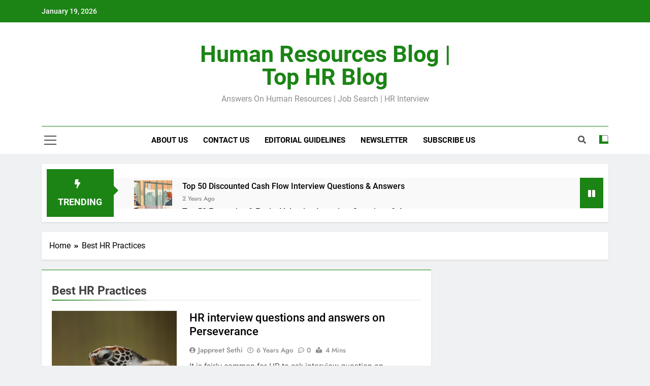

--- FILE ---
content_type: text/html; charset=UTF-8
request_url: https://humanresourcesblog.in/category/best-hr-practices/
body_size: 25665
content:
<!doctype html><html lang="en-US"><head><script data-no-optimize="1">var litespeed_docref=sessionStorage.getItem("litespeed_docref");litespeed_docref&&(Object.defineProperty(document,"referrer",{get:function(){return litespeed_docref}}),sessionStorage.removeItem("litespeed_docref"));</script> <meta charset="UTF-8"><link data-optimized="2" rel="stylesheet" href="https://humanresourcesblog.in/wp-content/litespeed/css/6f91c4a2a4a900f4beae6b7f8817200a.css?ver=ecd29" /><meta name="viewport" content="width=device-width, initial-scale=1"><link rel="profile" href="https://gmpg.org/xfn/11"><title>Best HR Practices &#8211; Human Resources Blog | Top HR Blog</title><meta name='robots' content='max-image-preview:large' /><link rel='dns-prefetch' href='//www.googletagmanager.com' /><link rel="alternate" type="application/rss+xml" title="Human Resources Blog | Top HR Blog &raquo; Feed" href="https://humanresourcesblog.in/feed/" /><link rel="alternate" type="application/rss+xml" title="Human Resources Blog | Top HR Blog &raquo; Comments Feed" href="https://humanresourcesblog.in/comments/feed/" /><link rel="alternate" type="application/rss+xml" title="Human Resources Blog | Top HR Blog &raquo; Best HR Practices Category Feed" href="https://humanresourcesblog.in/category/best-hr-practices/feed/" /><style id='classic-theme-styles-inline-css'>/*! This file is auto-generated */
.wp-block-button__link{color:#fff;background-color:#32373c;border-radius:9999px;box-shadow:none;text-decoration:none;padding:calc(.667em + 2px) calc(1.333em + 2px);font-size:1.125em}.wp-block-file__button{background:#32373c;color:#fff;text-decoration:none}</style><style id='global-styles-inline-css'>body{--wp--preset--color--black: #000000;--wp--preset--color--cyan-bluish-gray: #abb8c3;--wp--preset--color--white: #ffffff;--wp--preset--color--pale-pink: #f78da7;--wp--preset--color--vivid-red: #cf2e2e;--wp--preset--color--luminous-vivid-orange: #ff6900;--wp--preset--color--luminous-vivid-amber: #fcb900;--wp--preset--color--light-green-cyan: #7bdcb5;--wp--preset--color--vivid-green-cyan: #00d084;--wp--preset--color--pale-cyan-blue: #8ed1fc;--wp--preset--color--vivid-cyan-blue: #0693e3;--wp--preset--color--vivid-purple: #9b51e0;--wp--preset--gradient--vivid-cyan-blue-to-vivid-purple: linear-gradient(135deg,rgba(6,147,227,1) 0%,rgb(155,81,224) 100%);--wp--preset--gradient--light-green-cyan-to-vivid-green-cyan: linear-gradient(135deg,rgb(122,220,180) 0%,rgb(0,208,130) 100%);--wp--preset--gradient--luminous-vivid-amber-to-luminous-vivid-orange: linear-gradient(135deg,rgba(252,185,0,1) 0%,rgba(255,105,0,1) 100%);--wp--preset--gradient--luminous-vivid-orange-to-vivid-red: linear-gradient(135deg,rgba(255,105,0,1) 0%,rgb(207,46,46) 100%);--wp--preset--gradient--very-light-gray-to-cyan-bluish-gray: linear-gradient(135deg,rgb(238,238,238) 0%,rgb(169,184,195) 100%);--wp--preset--gradient--cool-to-warm-spectrum: linear-gradient(135deg,rgb(74,234,220) 0%,rgb(151,120,209) 20%,rgb(207,42,186) 40%,rgb(238,44,130) 60%,rgb(251,105,98) 80%,rgb(254,248,76) 100%);--wp--preset--gradient--blush-light-purple: linear-gradient(135deg,rgb(255,206,236) 0%,rgb(152,150,240) 100%);--wp--preset--gradient--blush-bordeaux: linear-gradient(135deg,rgb(254,205,165) 0%,rgb(254,45,45) 50%,rgb(107,0,62) 100%);--wp--preset--gradient--luminous-dusk: linear-gradient(135deg,rgb(255,203,112) 0%,rgb(199,81,192) 50%,rgb(65,88,208) 100%);--wp--preset--gradient--pale-ocean: linear-gradient(135deg,rgb(255,245,203) 0%,rgb(182,227,212) 50%,rgb(51,167,181) 100%);--wp--preset--gradient--electric-grass: linear-gradient(135deg,rgb(202,248,128) 0%,rgb(113,206,126) 100%);--wp--preset--gradient--midnight: linear-gradient(135deg,rgb(2,3,129) 0%,rgb(40,116,252) 100%);--wp--preset--font-size--small: 13px;--wp--preset--font-size--medium: 20px;--wp--preset--font-size--large: 36px;--wp--preset--font-size--x-large: 42px;--wp--preset--spacing--20: 0.44rem;--wp--preset--spacing--30: 0.67rem;--wp--preset--spacing--40: 1rem;--wp--preset--spacing--50: 1.5rem;--wp--preset--spacing--60: 2.25rem;--wp--preset--spacing--70: 3.38rem;--wp--preset--spacing--80: 5.06rem;--wp--preset--shadow--natural: 6px 6px 9px rgba(0, 0, 0, 0.2);--wp--preset--shadow--deep: 12px 12px 50px rgba(0, 0, 0, 0.4);--wp--preset--shadow--sharp: 6px 6px 0px rgba(0, 0, 0, 0.2);--wp--preset--shadow--outlined: 6px 6px 0px -3px rgba(255, 255, 255, 1), 6px 6px rgba(0, 0, 0, 1);--wp--preset--shadow--crisp: 6px 6px 0px rgba(0, 0, 0, 1);}:where(.is-layout-flex){gap: 0.5em;}:where(.is-layout-grid){gap: 0.5em;}body .is-layout-flex{display: flex;}body .is-layout-flex{flex-wrap: wrap;align-items: center;}body .is-layout-flex > *{margin: 0;}body .is-layout-grid{display: grid;}body .is-layout-grid > *{margin: 0;}:where(.wp-block-columns.is-layout-flex){gap: 2em;}:where(.wp-block-columns.is-layout-grid){gap: 2em;}:where(.wp-block-post-template.is-layout-flex){gap: 1.25em;}:where(.wp-block-post-template.is-layout-grid){gap: 1.25em;}.has-black-color{color: var(--wp--preset--color--black) !important;}.has-cyan-bluish-gray-color{color: var(--wp--preset--color--cyan-bluish-gray) !important;}.has-white-color{color: var(--wp--preset--color--white) !important;}.has-pale-pink-color{color: var(--wp--preset--color--pale-pink) !important;}.has-vivid-red-color{color: var(--wp--preset--color--vivid-red) !important;}.has-luminous-vivid-orange-color{color: var(--wp--preset--color--luminous-vivid-orange) !important;}.has-luminous-vivid-amber-color{color: var(--wp--preset--color--luminous-vivid-amber) !important;}.has-light-green-cyan-color{color: var(--wp--preset--color--light-green-cyan) !important;}.has-vivid-green-cyan-color{color: var(--wp--preset--color--vivid-green-cyan) !important;}.has-pale-cyan-blue-color{color: var(--wp--preset--color--pale-cyan-blue) !important;}.has-vivid-cyan-blue-color{color: var(--wp--preset--color--vivid-cyan-blue) !important;}.has-vivid-purple-color{color: var(--wp--preset--color--vivid-purple) !important;}.has-black-background-color{background-color: var(--wp--preset--color--black) !important;}.has-cyan-bluish-gray-background-color{background-color: var(--wp--preset--color--cyan-bluish-gray) !important;}.has-white-background-color{background-color: var(--wp--preset--color--white) !important;}.has-pale-pink-background-color{background-color: var(--wp--preset--color--pale-pink) !important;}.has-vivid-red-background-color{background-color: var(--wp--preset--color--vivid-red) !important;}.has-luminous-vivid-orange-background-color{background-color: var(--wp--preset--color--luminous-vivid-orange) !important;}.has-luminous-vivid-amber-background-color{background-color: var(--wp--preset--color--luminous-vivid-amber) !important;}.has-light-green-cyan-background-color{background-color: var(--wp--preset--color--light-green-cyan) !important;}.has-vivid-green-cyan-background-color{background-color: var(--wp--preset--color--vivid-green-cyan) !important;}.has-pale-cyan-blue-background-color{background-color: var(--wp--preset--color--pale-cyan-blue) !important;}.has-vivid-cyan-blue-background-color{background-color: var(--wp--preset--color--vivid-cyan-blue) !important;}.has-vivid-purple-background-color{background-color: var(--wp--preset--color--vivid-purple) !important;}.has-black-border-color{border-color: var(--wp--preset--color--black) !important;}.has-cyan-bluish-gray-border-color{border-color: var(--wp--preset--color--cyan-bluish-gray) !important;}.has-white-border-color{border-color: var(--wp--preset--color--white) !important;}.has-pale-pink-border-color{border-color: var(--wp--preset--color--pale-pink) !important;}.has-vivid-red-border-color{border-color: var(--wp--preset--color--vivid-red) !important;}.has-luminous-vivid-orange-border-color{border-color: var(--wp--preset--color--luminous-vivid-orange) !important;}.has-luminous-vivid-amber-border-color{border-color: var(--wp--preset--color--luminous-vivid-amber) !important;}.has-light-green-cyan-border-color{border-color: var(--wp--preset--color--light-green-cyan) !important;}.has-vivid-green-cyan-border-color{border-color: var(--wp--preset--color--vivid-green-cyan) !important;}.has-pale-cyan-blue-border-color{border-color: var(--wp--preset--color--pale-cyan-blue) !important;}.has-vivid-cyan-blue-border-color{border-color: var(--wp--preset--color--vivid-cyan-blue) !important;}.has-vivid-purple-border-color{border-color: var(--wp--preset--color--vivid-purple) !important;}.has-vivid-cyan-blue-to-vivid-purple-gradient-background{background: var(--wp--preset--gradient--vivid-cyan-blue-to-vivid-purple) !important;}.has-light-green-cyan-to-vivid-green-cyan-gradient-background{background: var(--wp--preset--gradient--light-green-cyan-to-vivid-green-cyan) !important;}.has-luminous-vivid-amber-to-luminous-vivid-orange-gradient-background{background: var(--wp--preset--gradient--luminous-vivid-amber-to-luminous-vivid-orange) !important;}.has-luminous-vivid-orange-to-vivid-red-gradient-background{background: var(--wp--preset--gradient--luminous-vivid-orange-to-vivid-red) !important;}.has-very-light-gray-to-cyan-bluish-gray-gradient-background{background: var(--wp--preset--gradient--very-light-gray-to-cyan-bluish-gray) !important;}.has-cool-to-warm-spectrum-gradient-background{background: var(--wp--preset--gradient--cool-to-warm-spectrum) !important;}.has-blush-light-purple-gradient-background{background: var(--wp--preset--gradient--blush-light-purple) !important;}.has-blush-bordeaux-gradient-background{background: var(--wp--preset--gradient--blush-bordeaux) !important;}.has-luminous-dusk-gradient-background{background: var(--wp--preset--gradient--luminous-dusk) !important;}.has-pale-ocean-gradient-background{background: var(--wp--preset--gradient--pale-ocean) !important;}.has-electric-grass-gradient-background{background: var(--wp--preset--gradient--electric-grass) !important;}.has-midnight-gradient-background{background: var(--wp--preset--gradient--midnight) !important;}.has-small-font-size{font-size: var(--wp--preset--font-size--small) !important;}.has-medium-font-size{font-size: var(--wp--preset--font-size--medium) !important;}.has-large-font-size{font-size: var(--wp--preset--font-size--large) !important;}.has-x-large-font-size{font-size: var(--wp--preset--font-size--x-large) !important;}
.wp-block-navigation a:where(:not(.wp-element-button)){color: inherit;}
:where(.wp-block-post-template.is-layout-flex){gap: 1.25em;}:where(.wp-block-post-template.is-layout-grid){gap: 1.25em;}
:where(.wp-block-columns.is-layout-flex){gap: 2em;}:where(.wp-block-columns.is-layout-grid){gap: 2em;}
.wp-block-pullquote{font-size: 1.5em;line-height: 1.6;}</style><style id='newsmatic-style-inline-css'>body.newsmatic_font_typography{ --newsmatic-global-preset-color-1: #64748b;}
 body.newsmatic_font_typography{ --newsmatic-global-preset-color-2: #27272a;}
 body.newsmatic_font_typography{ --newsmatic-global-preset-color-3: #ef4444;}
 body.newsmatic_font_typography{ --newsmatic-global-preset-color-4: #eab308;}
 body.newsmatic_font_typography{ --newsmatic-global-preset-color-5: #84cc16;}
 body.newsmatic_font_typography{ --newsmatic-global-preset-color-6: #22c55e;}
 body.newsmatic_font_typography{ --newsmatic-global-preset-color-7: #06b6d4;}
 body.newsmatic_font_typography{ --newsmatic-global-preset-color-8: #0284c7;}
 body.newsmatic_font_typography{ --newsmatic-global-preset-color-9: #6366f1;}
 body.newsmatic_font_typography{ --newsmatic-global-preset-color-10: #84cc16;}
 body.newsmatic_font_typography{ --newsmatic-global-preset-color-11: #a855f7;}
 body.newsmatic_font_typography{ --newsmatic-global-preset-color-12: #f43f5e;}
 body.newsmatic_font_typography{ --newsmatic-global-preset-gradient-color-1: linear-gradient( 135deg, #485563 10%, #29323c 100%);}
 body.newsmatic_font_typography{ --newsmatic-global-preset-gradient-color-2: linear-gradient( 135deg, #FF512F 10%, #F09819 100%);}
 body.newsmatic_font_typography{ --newsmatic-global-preset-gradient-color-3: linear-gradient( 135deg, #00416A 10%, #E4E5E6 100%);}
 body.newsmatic_font_typography{ --newsmatic-global-preset-gradient-color-4: linear-gradient( 135deg, #CE9FFC 10%, #7367F0 100%);}
 body.newsmatic_font_typography{ --newsmatic-global-preset-gradient-color-5: linear-gradient( 135deg, #90F7EC 10%, #32CCBC 100%);}
 body.newsmatic_font_typography{ --newsmatic-global-preset-gradient-color-6: linear-gradient( 135deg, #81FBB8 10%, #28C76F 100%);}
 body.newsmatic_font_typography{ --newsmatic-global-preset-gradient-color-7: linear-gradient( 135deg, #EB3349 10%, #F45C43 100%);}
 body.newsmatic_font_typography{ --newsmatic-global-preset-gradient-color-8: linear-gradient( 135deg, #FFF720 10%, #3CD500 100%);}
 body.newsmatic_font_typography{ --newsmatic-global-preset-gradient-color-9: linear-gradient( 135deg, #FF96F9 10%, #C32BAC 100%);}
 body.newsmatic_font_typography{ --newsmatic-global-preset-gradient-color-10: linear-gradient( 135deg, #69FF97 10%, #00E4FF 100%);}
 body.newsmatic_font_typography{ --newsmatic-global-preset-gradient-color-11: linear-gradient( 135deg, #3C8CE7 10%, #00EAFF 100%);}
 body.newsmatic_font_typography{ --newsmatic-global-preset-gradient-color-12: linear-gradient( 135deg, #FF7AF5 10%, #513162 100%);}
 body.newsmatic_font_typography{ --theme-block-top-border-color: #1b8415;}
.newsmatic_font_typography { --header-padding: 35px;} .newsmatic_font_typography { --header-padding-tablet: 30px;} .newsmatic_font_typography { --header-padding-smartphone: 30px;}.newsmatic_main_body .site-header.layout--default .top-header{ background: #1b8415}.newsmatic_font_typography .header-custom-button{ background: linear-gradient(135deg,rgb(178,7,29) 0%,rgb(1,1,1) 100%)}.newsmatic_font_typography .header-custom-button:hover{ background: #b2071d}.newsmatic_font_typography { --site-title-family : Roboto; }
.newsmatic_font_typography { --site-title-weight : 700; }
.newsmatic_font_typography { --site-title-texttransform : capitalize; }
.newsmatic_font_typography { --site-title-textdecoration : none; }
.newsmatic_font_typography { --site-title-size : 45px; }
.newsmatic_font_typography { --site-title-size-tab : 43px; }
.newsmatic_font_typography { --site-title-size-mobile : 40px; }
.newsmatic_font_typography { --site-title-lineheight : 45px; }
.newsmatic_font_typography { --site-title-lineheight-tab : 42px; }
.newsmatic_font_typography { --site-title-lineheight-mobile : 40px; }
.newsmatic_font_typography { --site-title-letterspacing : 0px; }
.newsmatic_font_typography { --site-title-letterspacing-tab : 0px; }
.newsmatic_font_typography { --site-title-letterspacing-mobile : 0px; }
.newsmatic_font_typography { --site-tagline-family : Roboto; }
.newsmatic_font_typography { --site-tagline-weight : 400; }
.newsmatic_font_typography { --site-tagline-texttransform : capitalize; }
.newsmatic_font_typography { --site-tagline-textdecoration : none; }
.newsmatic_font_typography { --site-tagline-size : 16px; }
.newsmatic_font_typography { --site-tagline-size-tab : 16px; }
.newsmatic_font_typography { --site-tagline-size-mobile : 16px; }
.newsmatic_font_typography { --site-tagline-lineheight : 26px; }
.newsmatic_font_typography { --site-tagline-lineheight-tab : 26px; }
.newsmatic_font_typography { --site-tagline-lineheight-mobile : 16px; }
.newsmatic_font_typography { --site-tagline-letterspacing : 0px; }
.newsmatic_font_typography { --site-tagline-letterspacing-tab : 0px; }
.newsmatic_font_typography { --site-tagline-letterspacing-mobile : 0px; }
body .site-branding img.custom-logo{ width: 230px; }@media(max-width: 940px) { body .site-branding img.custom-logo{ width: 200px; } }
@media(max-width: 610px) { body .site-branding img.custom-logo{ width: 200px; } }
.newsmatic_font_typography  { --sidebar-toggle-color: #525252;}.newsmatic_font_typography  { --sidebar-toggle-color-hover : #1B8415; }.newsmatic_font_typography  { --search-color: #525252;}.newsmatic_font_typography  { --search-color-hover : #1B8415; }.newsmatic_main_body { --site-bk-color: #F0F1F2}.newsmatic_font_typography  { --move-to-top-background-color: #1B8415;}.newsmatic_font_typography  { --move-to-top-background-color-hover : #1B8415; }.newsmatic_font_typography  { --move-to-top-color: #fff;}.newsmatic_font_typography  { --move-to-top-color-hover : #fff; }@media(max-width: 610px) { .ads-banner{ display : block;} }@media(max-width: 610px) { body #newsmatic-scroll-to-top.show{ display : none;} }body .site-header.layout--default .menu-section .row{ border-top: 1px solid #1B8415;}body .site-footer.dark_bk{ border-top: 5px solid #1B8415;}.newsmatic_font_typography  { --custom-btn-color: #ffffff;}.newsmatic_font_typography  { --custom-btn-color-hover : #ffffff; } body.newsmatic_main_body{ --theme-color-red: #1B8415;} body.newsmatic_dark_mode{ --theme-color-red: #1B8415;}body .post-categories .cat-item.cat-96 { background-color : #1B8415} body .newsmatic-category-no-bk .post-categories .cat-item.cat-96 a  { color : #1B8415} body.single .post-categories .cat-item.cat-96 { background-color : #1B8415} body .post-categories .cat-item.cat-365 { background-color : #1B8415} body .newsmatic-category-no-bk .post-categories .cat-item.cat-365 a  { color : #1B8415} body.single .post-categories .cat-item.cat-365 { background-color : #1B8415} body .post-categories .cat-item.cat-848 { background-color : #1B8415} body .newsmatic-category-no-bk .post-categories .cat-item.cat-848 a  { color : #1B8415} body.single .post-categories .cat-item.cat-848 { background-color : #1B8415} body .post-categories .cat-item.cat-214 { background-color : #1B8415} body .newsmatic-category-no-bk .post-categories .cat-item.cat-214 a  { color : #1B8415} body.single .post-categories .cat-item.cat-214 { background-color : #1B8415} body .post-categories .cat-item.cat-839 { background-color : #1B8415} body .newsmatic-category-no-bk .post-categories .cat-item.cat-839 a  { color : #1B8415} body.single .post-categories .cat-item.cat-839 { background-color : #1B8415} body .post-categories .cat-item.cat-62 { background-color : #1B8415} body .newsmatic-category-no-bk .post-categories .cat-item.cat-62 a  { color : #1B8415} body.single .post-categories .cat-item.cat-62 { background-color : #1B8415} body .post-categories .cat-item.cat-11 { background-color : #1B8415} body .newsmatic-category-no-bk .post-categories .cat-item.cat-11 a  { color : #1B8415} body.single .post-categories .cat-item.cat-11 { background-color : #1B8415} body .post-categories .cat-item.cat-13 { background-color : #1B8415} body .newsmatic-category-no-bk .post-categories .cat-item.cat-13 a  { color : #1B8415} body.single .post-categories .cat-item.cat-13 { background-color : #1B8415} body .post-categories .cat-item.cat-1191 { background-color : #1B8415} body .newsmatic-category-no-bk .post-categories .cat-item.cat-1191 a  { color : #1B8415} body.single .post-categories .cat-item.cat-1191 { background-color : #1B8415} body .post-categories .cat-item.cat-57 { background-color : #1B8415} body .newsmatic-category-no-bk .post-categories .cat-item.cat-57 a  { color : #1B8415} body.single .post-categories .cat-item.cat-57 { background-color : #1B8415} body .post-categories .cat-item.cat-21 { background-color : #1B8415} body .newsmatic-category-no-bk .post-categories .cat-item.cat-21 a  { color : #1B8415} body.single .post-categories .cat-item.cat-21 { background-color : #1B8415} body .post-categories .cat-item.cat-1308 { background-color : #1B8415} body .newsmatic-category-no-bk .post-categories .cat-item.cat-1308 a  { color : #1B8415} body.single .post-categories .cat-item.cat-1308 { background-color : #1B8415} body .post-categories .cat-item.cat-793 { background-color : #1B8415} body .newsmatic-category-no-bk .post-categories .cat-item.cat-793 a  { color : #1B8415} body.single .post-categories .cat-item.cat-793 { background-color : #1B8415} body .post-categories .cat-item.cat-22 { background-color : #1B8415} body .newsmatic-category-no-bk .post-categories .cat-item.cat-22 a  { color : #1B8415} body.single .post-categories .cat-item.cat-22 { background-color : #1B8415} body .post-categories .cat-item.cat-93 { background-color : #1B8415} body .newsmatic-category-no-bk .post-categories .cat-item.cat-93 a  { color : #1B8415} body.single .post-categories .cat-item.cat-93 { background-color : #1B8415} body .post-categories .cat-item.cat-32 { background-color : #1B8415} body .newsmatic-category-no-bk .post-categories .cat-item.cat-32 a  { color : #1B8415} body.single .post-categories .cat-item.cat-32 { background-color : #1B8415} body .post-categories .cat-item.cat-2471 { background-color : #1B8415} body .newsmatic-category-no-bk .post-categories .cat-item.cat-2471 a  { color : #1B8415} body.single .post-categories .cat-item.cat-2471 { background-color : #1B8415} body .post-categories .cat-item.cat-1065 { background-color : #1B8415} body .newsmatic-category-no-bk .post-categories .cat-item.cat-1065 a  { color : #1B8415} body.single .post-categories .cat-item.cat-1065 { background-color : #1B8415} body .post-categories .cat-item.cat-53 { background-color : #1B8415} body .newsmatic-category-no-bk .post-categories .cat-item.cat-53 a  { color : #1B8415} body.single .post-categories .cat-item.cat-53 { background-color : #1B8415} body .post-categories .cat-item.cat-56 { background-color : #1B8415} body .newsmatic-category-no-bk .post-categories .cat-item.cat-56 a  { color : #1B8415} body.single .post-categories .cat-item.cat-56 { background-color : #1B8415} body .post-categories .cat-item.cat-2345 { background-color : #1B8415} body .newsmatic-category-no-bk .post-categories .cat-item.cat-2345 a  { color : #1B8415} body.single .post-categories .cat-item.cat-2345 { background-color : #1B8415} body .post-categories .cat-item.cat-20 { background-color : #1B8415} body .newsmatic-category-no-bk .post-categories .cat-item.cat-20 a  { color : #1B8415} body.single .post-categories .cat-item.cat-20 { background-color : #1B8415} body .post-categories .cat-item.cat-113 { background-color : #1B8415} body .newsmatic-category-no-bk .post-categories .cat-item.cat-113 a  { color : #1B8415} body.single .post-categories .cat-item.cat-113 { background-color : #1B8415} body .post-categories .cat-item.cat-66 { background-color : #1B8415} body .newsmatic-category-no-bk .post-categories .cat-item.cat-66 a  { color : #1B8415} body.single .post-categories .cat-item.cat-66 { background-color : #1B8415} body .post-categories .cat-item.cat-625 { background-color : #1B8415} body .newsmatic-category-no-bk .post-categories .cat-item.cat-625 a  { color : #1B8415} body.single .post-categories .cat-item.cat-625 { background-color : #1B8415} body .post-categories .cat-item.cat-3 { background-color : #1B8415} body .newsmatic-category-no-bk .post-categories .cat-item.cat-3 a  { color : #1B8415} body.single .post-categories .cat-item.cat-3 { background-color : #1B8415} body .post-categories .cat-item.cat-1247 { background-color : #1B8415} body .newsmatic-category-no-bk .post-categories .cat-item.cat-1247 a  { color : #1B8415} body.single .post-categories .cat-item.cat-1247 { background-color : #1B8415} body .post-categories .cat-item.cat-343 { background-color : #1B8415} body .newsmatic-category-no-bk .post-categories .cat-item.cat-343 a  { color : #1B8415} body.single .post-categories .cat-item.cat-343 { background-color : #1B8415} body .post-categories .cat-item.cat-8139 { background-color : #1B8415} body .newsmatic-category-no-bk .post-categories .cat-item.cat-8139 a  { color : #1B8415} body.single .post-categories .cat-item.cat-8139 { background-color : #1B8415} body .post-categories .cat-item.cat-4 { background-color : #1B8415} body .newsmatic-category-no-bk .post-categories .cat-item.cat-4 a  { color : #1B8415} body.single .post-categories .cat-item.cat-4 { background-color : #1B8415} body .post-categories .cat-item.cat-63 { background-color : #1B8415} body .newsmatic-category-no-bk .post-categories .cat-item.cat-63 a  { color : #1B8415} body.single .post-categories .cat-item.cat-63 { background-color : #1B8415} body .post-categories .cat-item.cat-2343 { background-color : #1B8415} body .newsmatic-category-no-bk .post-categories .cat-item.cat-2343 a  { color : #1B8415} body.single .post-categories .cat-item.cat-2343 { background-color : #1B8415} body .post-categories .cat-item.cat-50 { background-color : #1B8415} body .newsmatic-category-no-bk .post-categories .cat-item.cat-50 a  { color : #1B8415} body.single .post-categories .cat-item.cat-50 { background-color : #1B8415} body .post-categories .cat-item.cat-1171 { background-color : #1B8415} body .newsmatic-category-no-bk .post-categories .cat-item.cat-1171 a  { color : #1B8415} body.single .post-categories .cat-item.cat-1171 { background-color : #1B8415} body .post-categories .cat-item.cat-1093 { background-color : #1B8415} body .newsmatic-category-no-bk .post-categories .cat-item.cat-1093 a  { color : #1B8415} body.single .post-categories .cat-item.cat-1093 { background-color : #1B8415} body .post-categories .cat-item.cat-138 { background-color : #1B8415} body .newsmatic-category-no-bk .post-categories .cat-item.cat-138 a  { color : #1B8415} body.single .post-categories .cat-item.cat-138 { background-color : #1B8415} body .post-categories .cat-item.cat-58 { background-color : #1B8415} body .newsmatic-category-no-bk .post-categories .cat-item.cat-58 a  { color : #1B8415} body.single .post-categories .cat-item.cat-58 { background-color : #1B8415} body .post-categories .cat-item.cat-144 { background-color : #1B8415} body .newsmatic-category-no-bk .post-categories .cat-item.cat-144 a  { color : #1B8415} body.single .post-categories .cat-item.cat-144 { background-color : #1B8415} body .post-categories .cat-item.cat-38 { background-color : #1B8415} body .newsmatic-category-no-bk .post-categories .cat-item.cat-38 a  { color : #1B8415} body.single .post-categories .cat-item.cat-38 { background-color : #1B8415} body .post-categories .cat-item.cat-1108 { background-color : #1B8415} body .newsmatic-category-no-bk .post-categories .cat-item.cat-1108 a  { color : #1B8415} body.single .post-categories .cat-item.cat-1108 { background-color : #1B8415} body .post-categories .cat-item.cat-1320 { background-color : #1B8415} body .newsmatic-category-no-bk .post-categories .cat-item.cat-1320 a  { color : #1B8415} body.single .post-categories .cat-item.cat-1320 { background-color : #1B8415} body .post-categories .cat-item.cat-161 { background-color : #1B8415} body .newsmatic-category-no-bk .post-categories .cat-item.cat-161 a  { color : #1B8415} body.single .post-categories .cat-item.cat-161 { background-color : #1B8415} body .post-categories .cat-item.cat-127 { background-color : #1B8415} body .newsmatic-category-no-bk .post-categories .cat-item.cat-127 a  { color : #1B8415} body.single .post-categories .cat-item.cat-127 { background-color : #1B8415} body .post-categories .cat-item.cat-207 { background-color : #1B8415} body .newsmatic-category-no-bk .post-categories .cat-item.cat-207 a  { color : #1B8415} body.single .post-categories .cat-item.cat-207 { background-color : #1B8415} body .post-categories .cat-item.cat-43 { background-color : #1B8415} body .newsmatic-category-no-bk .post-categories .cat-item.cat-43 a  { color : #1B8415} body.single .post-categories .cat-item.cat-43 { background-color : #1B8415} body .post-categories .cat-item.cat-39 { background-color : #1B8415} body .newsmatic-category-no-bk .post-categories .cat-item.cat-39 a  { color : #1B8415} body.single .post-categories .cat-item.cat-39 { background-color : #1B8415} body .post-categories .cat-item.cat-92 { background-color : #1B8415} body .newsmatic-category-no-bk .post-categories .cat-item.cat-92 a  { color : #1B8415} body.single .post-categories .cat-item.cat-92 { background-color : #1B8415} body .post-categories .cat-item.cat-1175 { background-color : #1B8415} body .newsmatic-category-no-bk .post-categories .cat-item.cat-1175 a  { color : #1B8415} body.single .post-categories .cat-item.cat-1175 { background-color : #1B8415} body .post-categories .cat-item.cat-621 { background-color : #1B8415} body .newsmatic-category-no-bk .post-categories .cat-item.cat-621 a  { color : #1B8415} body.single .post-categories .cat-item.cat-621 { background-color : #1B8415} body .post-categories .cat-item.cat-870 { background-color : #1B8415} body .newsmatic-category-no-bk .post-categories .cat-item.cat-870 a  { color : #1B8415} body.single .post-categories .cat-item.cat-870 { background-color : #1B8415} body .post-categories .cat-item.cat-120 { background-color : #1B8415} body .newsmatic-category-no-bk .post-categories .cat-item.cat-120 a  { color : #1B8415} body.single .post-categories .cat-item.cat-120 { background-color : #1B8415} body .post-categories .cat-item.cat-897 { background-color : #1B8415} body .newsmatic-category-no-bk .post-categories .cat-item.cat-897 a  { color : #1B8415} body.single .post-categories .cat-item.cat-897 { background-color : #1B8415} body .post-categories .cat-item.cat-530 { background-color : #1B8415} body .newsmatic-category-no-bk .post-categories .cat-item.cat-530 a  { color : #1B8415} body.single .post-categories .cat-item.cat-530 { background-color : #1B8415} body .post-categories .cat-item.cat-496 { background-color : #1B8415} body .newsmatic-category-no-bk .post-categories .cat-item.cat-496 a  { color : #1B8415} body.single .post-categories .cat-item.cat-496 { background-color : #1B8415} body .post-categories .cat-item.cat-70 { background-color : #1B8415} body .newsmatic-category-no-bk .post-categories .cat-item.cat-70 a  { color : #1B8415} body.single .post-categories .cat-item.cat-70 { background-color : #1B8415} body .post-categories .cat-item.cat-54 { background-color : #1B8415} body .newsmatic-category-no-bk .post-categories .cat-item.cat-54 a  { color : #1B8415} body.single .post-categories .cat-item.cat-54 { background-color : #1B8415} body .post-categories .cat-item.cat-1152 { background-color : #1B8415} body .newsmatic-category-no-bk .post-categories .cat-item.cat-1152 a  { color : #1B8415} body.single .post-categories .cat-item.cat-1152 { background-color : #1B8415} body .post-categories .cat-item.cat-6 { background-color : #1B8415} body .newsmatic-category-no-bk .post-categories .cat-item.cat-6 a  { color : #1B8415} body.single .post-categories .cat-item.cat-6 { background-color : #1B8415} body .post-categories .cat-item.cat-12 { background-color : #1B8415} body .newsmatic-category-no-bk .post-categories .cat-item.cat-12 a  { color : #1B8415} body.single .post-categories .cat-item.cat-12 { background-color : #1B8415} body .post-categories .cat-item.cat-2316 { background-color : #1B8415} body .newsmatic-category-no-bk .post-categories .cat-item.cat-2316 a  { color : #1B8415} body.single .post-categories .cat-item.cat-2316 { background-color : #1B8415} body .post-categories .cat-item.cat-48 { background-color : #1B8415} body .newsmatic-category-no-bk .post-categories .cat-item.cat-48 a  { color : #1B8415} body.single .post-categories .cat-item.cat-48 { background-color : #1B8415} body .post-categories .cat-item.cat-139 { background-color : #1B8415} body .newsmatic-category-no-bk .post-categories .cat-item.cat-139 a  { color : #1B8415} body.single .post-categories .cat-item.cat-139 { background-color : #1B8415} body .post-categories .cat-item.cat-708 { background-color : #1B8415} body .newsmatic-category-no-bk .post-categories .cat-item.cat-708 a  { color : #1B8415} body.single .post-categories .cat-item.cat-708 { background-color : #1B8415} body .post-categories .cat-item.cat-45 { background-color : #1B8415} body .newsmatic-category-no-bk .post-categories .cat-item.cat-45 a  { color : #1B8415} body.single .post-categories .cat-item.cat-45 { background-color : #1B8415} body .post-categories .cat-item.cat-46 { background-color : #1B8415} body .newsmatic-category-no-bk .post-categories .cat-item.cat-46 a  { color : #1B8415} body.single .post-categories .cat-item.cat-46 { background-color : #1B8415} body .post-categories .cat-item.cat-731 { background-color : #1B8415} body .newsmatic-category-no-bk .post-categories .cat-item.cat-731 a  { color : #1B8415} body.single .post-categories .cat-item.cat-731 { background-color : #1B8415} body .post-categories .cat-item.cat-95 { background-color : #1B8415} body .newsmatic-category-no-bk .post-categories .cat-item.cat-95 a  { color : #1B8415} body.single .post-categories .cat-item.cat-95 { background-color : #1B8415} body .post-categories .cat-item.cat-10 { background-color : #1B8415} body .newsmatic-category-no-bk .post-categories .cat-item.cat-10 a  { color : #1B8415} body.single .post-categories .cat-item.cat-10 { background-color : #1B8415} body .post-categories .cat-item.cat-84 { background-color : #1B8415} body .newsmatic-category-no-bk .post-categories .cat-item.cat-84 a  { color : #1B8415} body.single .post-categories .cat-item.cat-84 { background-color : #1B8415} body .post-categories .cat-item.cat-721 { background-color : #1B8415} body .newsmatic-category-no-bk .post-categories .cat-item.cat-721 a  { color : #1B8415} body.single .post-categories .cat-item.cat-721 { background-color : #1B8415} body .post-categories .cat-item.cat-8 { background-color : #1B8415} body .newsmatic-category-no-bk .post-categories .cat-item.cat-8 a  { color : #1B8415} body.single .post-categories .cat-item.cat-8 { background-color : #1B8415} body .post-categories .cat-item.cat-40 { background-color : #1B8415} body .newsmatic-category-no-bk .post-categories .cat-item.cat-40 a  { color : #1B8415} body.single .post-categories .cat-item.cat-40 { background-color : #1B8415} body .post-categories .cat-item.cat-80 { background-color : #1B8415} body .newsmatic-category-no-bk .post-categories .cat-item.cat-80 a  { color : #1B8415} body.single .post-categories .cat-item.cat-80 { background-color : #1B8415} body .post-categories .cat-item.cat-81 { background-color : #1B8415} body .newsmatic-category-no-bk .post-categories .cat-item.cat-81 a  { color : #1B8415} body.single .post-categories .cat-item.cat-81 { background-color : #1B8415} body .post-categories .cat-item.cat-78 { background-color : #1B8415} body .newsmatic-category-no-bk .post-categories .cat-item.cat-78 a  { color : #1B8415} body.single .post-categories .cat-item.cat-78 { background-color : #1B8415} body .post-categories .cat-item.cat-799 { background-color : #1B8415} body .newsmatic-category-no-bk .post-categories .cat-item.cat-799 a  { color : #1B8415} body.single .post-categories .cat-item.cat-799 { background-color : #1B8415} body .post-categories .cat-item.cat-34 { background-color : #1B8415} body .newsmatic-category-no-bk .post-categories .cat-item.cat-34 a  { color : #1B8415} body.single .post-categories .cat-item.cat-34 { background-color : #1B8415} body .post-categories .cat-item.cat-23 { background-color : #1B8415} body .newsmatic-category-no-bk .post-categories .cat-item.cat-23 a  { color : #1B8415} body.single .post-categories .cat-item.cat-23 { background-color : #1B8415} body .post-categories .cat-item.cat-69 { background-color : #1B8415} body .newsmatic-category-no-bk .post-categories .cat-item.cat-69 a  { color : #1B8415} body.single .post-categories .cat-item.cat-69 { background-color : #1B8415} body .post-categories .cat-item.cat-5 { background-color : #1B8415} body .newsmatic-category-no-bk .post-categories .cat-item.cat-5 a  { color : #1B8415} body.single .post-categories .cat-item.cat-5 { background-color : #1B8415} body .post-categories .cat-item.cat-1 { background-color : #1B8415} body .newsmatic-category-no-bk .post-categories .cat-item.cat-1 a  { color : #1B8415} body.single .post-categories .cat-item.cat-1 { background-color : #1B8415} body .post-categories .cat-item.cat-1064 { background-color : #1B8415} body .newsmatic-category-no-bk .post-categories .cat-item.cat-1064 a  { color : #1B8415} body.single .post-categories .cat-item.cat-1064 { background-color : #1B8415} body .post-categories .cat-item.cat-104 { background-color : #1B8415} body .newsmatic-category-no-bk .post-categories .cat-item.cat-104 a  { color : #1B8415} body.single .post-categories .cat-item.cat-104 { background-color : #1B8415} body .post-categories .cat-item.cat-1161 { background-color : #1B8415} body .newsmatic-category-no-bk .post-categories .cat-item.cat-1161 a  { color : #1B8415} body.single .post-categories .cat-item.cat-1161 { background-color : #1B8415} body .post-categories .cat-item.cat-19 { background-color : #1B8415} body .newsmatic-category-no-bk .post-categories .cat-item.cat-19 a  { color : #1B8415} body.single .post-categories .cat-item.cat-19 { background-color : #1B8415}  #main-banner-section .main-banner-slider figure.post-thumb { border-radius: 0px; } #main-banner-section .main-banner-slider .post-element{ border-radius: 0px;}
 @media (max-width: 769px){ #main-banner-section .main-banner-slider figure.post-thumb { border-radius: 0px; } #main-banner-section .main-banner-slider .post-element { border-radius: 0px; } }
 @media (max-width: 548px){ #main-banner-section .main-banner-slider figure.post-thumb  { border-radius: 0px; } #main-banner-section .main-banner-slider .post-element { border-radius: 0px; } }
 #main-banner-section .main-banner-trailing-posts figure.post-thumb, #main-banner-section .banner-trailing-posts figure.post-thumb { border-radius: 0px } #main-banner-section .banner-trailing-posts .post-element { border-radius: 0px;}
 @media (max-width: 769px){ #main-banner-section .main-banner-trailing-posts figure.post-thumb,
				#main-banner-section .banner-trailing-posts figure.post-thumb { border-radius: 0px } #main-banner-section .banner-trailing-posts .post-element { border-radius: 0px;} }
 @media (max-width: 548px){ #main-banner-section .main-banner-trailing-posts figure.post-thumb,
				#main-banner-section .banner-trailing-posts figure.post-thumb  { border-radius: 0px  } #main-banner-section .banner-trailing-posts .post-element { border-radius: 0px;} }
 main.site-main .primary-content article figure.post-thumb-wrap { padding-bottom: calc( 0.25 * 100% ) }
 @media (max-width: 769px){ main.site-main .primary-content article figure.post-thumb-wrap { padding-bottom: calc( 0.4 * 100% ) } }
 @media (max-width: 548px){ main.site-main .primary-content article figure.post-thumb-wrap { padding-bottom: calc( 0.4 * 100% ) } }
 main.site-main .primary-content article figure.post-thumb-wrap { border-radius: 0px}
 @media (max-width: 769px){ main.site-main .primary-content article figure.post-thumb-wrap { border-radius: 0px } }
 @media (max-width: 548px){ main.site-main .primary-content article figure.post-thumb-wrap { border-radius: 0px  } }
#block--1712055919692b article figure.post-thumb-wrap { padding-bottom: calc( 0.6 * 100% ) }
 @media (max-width: 769px){ #block--1712055919692b article figure.post-thumb-wrap { padding-bottom: calc( 0.8 * 100% ) } }
 @media (max-width: 548px){ #block--1712055919692b article figure.post-thumb-wrap { padding-bottom: calc( 0.6 * 100% ) }}
#block--1712055919692b article figure.post-thumb-wrap { border-radius: 0px }
 @media (max-width: 769px){ #block--1712055919692b article figure.post-thumb-wrap { border-radius: 0px } }
 @media (max-width: 548px){ #block--1712055919692b article figure.post-thumb-wrap { border-radius: 0px } }
#block--1712055919698k article figure.post-thumb-wrap { padding-bottom: calc( 0.6 * 100% ) }
 @media (max-width: 769px){ #block--1712055919698k article figure.post-thumb-wrap { padding-bottom: calc( 0.8 * 100% ) } }
 @media (max-width: 548px){ #block--1712055919698k article figure.post-thumb-wrap { padding-bottom: calc( 0.6 * 100% ) }}
#block--1712055919698k article figure.post-thumb-wrap { border-radius: 0px }
 @media (max-width: 769px){ #block--1712055919698k article figure.post-thumb-wrap { border-radius: 0px } }
 @media (max-width: 548px){ #block--1712055919698k article figure.post-thumb-wrap { border-radius: 0px } }
#block--1712055919702u article figure.post-thumb-wrap { padding-bottom: calc( 0.25 * 100% ) }
 @media (max-width: 769px){ #block--1712055919702u article figure.post-thumb-wrap { padding-bottom: calc( 0.25 * 100% ) } }
 @media (max-width: 548px){ #block--1712055919702u article figure.post-thumb-wrap { padding-bottom: calc( 0.25 * 100% ) }}
#block--1712055919702u article figure.post-thumb-wrap { border-radius: 0px }
 @media (max-width: 769px){ #block--1712055919702u article figure.post-thumb-wrap { border-radius: 0px } }
 @media (max-width: 548px){ #block--1712055919702u article figure.post-thumb-wrap { border-radius: 0px } }
#block--1712055919705z article figure.post-thumb-wrap { padding-bottom: calc( 0.6 * 100% ) }
 @media (max-width: 769px){ #block--1712055919705z article figure.post-thumb-wrap { padding-bottom: calc( 0.8 * 100% ) } }
 @media (max-width: 548px){ #block--1712055919705z article figure.post-thumb-wrap { padding-bottom: calc( 0.6 * 100% ) }}
#block--1712055919705z article figure.post-thumb-wrap { border-radius: 0px }
 @media (max-width: 769px){ #block--1712055919705z article figure.post-thumb-wrap { border-radius: 0px } }
 @media (max-width: 548px){ #block--1712055919705z article figure.post-thumb-wrap { border-radius: 0px } }</style> <script id="copyright_proof_live-js-extra" type="litespeed/javascript">var dprv_js_bridge={"record_IP":"No","site_url":"https:\/\/humanresourcesblog.in","ajax_url":"https:\/\/humanresourcesblog.in\/wp-admin\/admin-ajax.php","noRightClickMessage":"","attributeCaption":"Attributions - owner(s) of some content"}</script> <script type="litespeed/javascript" data-src="https://humanresourcesblog.in/wp-includes/js/jquery/jquery.min.js" id="jquery-core-js"></script>  <script type="litespeed/javascript" data-src="https://www.googletagmanager.com/gtag/js?id=GT-TW5C3DZ" id="google_gtagjs-js"></script> <script id="google_gtagjs-js-after" type="litespeed/javascript">window.dataLayer=window.dataLayer||[];function gtag(){dataLayer.push(arguments)}
gtag("set","linker",{"domains":["humanresourcesblog.in"]});gtag("js",new Date());gtag("set","developer_id.dZTNiMT",!0);gtag("config","GT-TW5C3DZ")</script> <link rel="https://api.w.org/" href="https://humanresourcesblog.in/wp-json/" /><link rel="alternate" type="application/json" href="https://humanresourcesblog.in/wp-json/wp/v2/categories/214" /><link rel="EditURI" type="application/rsd+xml" title="RSD" href="https://humanresourcesblog.in/xmlrpc.php?rsd" /><style type="text/css">.dprv{border-collapse:collapse;border-spacing:0px;border:0px;border-style:solid;padding:0px;}
									.dprv tr td{border:0px;padding:0px;}</style> <script type="litespeed/javascript">(function(i,s,o,g,r,a,m){i.GoogleAnalyticsObject=r;i[r]=i[r]||function(){(i[r].q=i[r].q||[]).push(arguments)},i[r].l=1*new Date();a=s.createElement(o),m=s.getElementsByTagName(o)[0];a.async=1;a.src=g;m.parentNode.insertBefore(a,m)})(window,document,'script','https://www.google-analytics.com/analytics.js','ga');ga('create',' UA-165302540-1','auto');ga('send','pageview')</script> <meta name="generator" content="Site Kit by Google 1.127.0" /><style type="text/css">header .site-title a, header .site-title a:after  {
					color: #1B8415;
				}
				header .site-title a:hover {
					color: #1B8415;
				}
								.site-description {
						color: #8f8f8f;
					}</style><link rel="icon" href="https://humanresourcesblog.in/wp-content/uploads/2015/02/HRBlogLogo-copy-52x50.png" sizes="32x32" /><link rel="icon" href="https://humanresourcesblog.in/wp-content/uploads/2015/02/HRBlogLogo-copy.png" sizes="192x192" /><link rel="apple-touch-icon" href="https://humanresourcesblog.in/wp-content/uploads/2015/02/HRBlogLogo-copy.png" /><meta name="msapplication-TileImage" content="https://humanresourcesblog.in/wp-content/uploads/2015/02/HRBlogLogo-copy.png" /></head><body class="archive category category-best-hr-practices category-214 hfeed newsmatic-title-two newsmatic-image-hover--effect-two site-full-width--layout newsmatic_site_block_border_top post-layout--one right-sidebar newsmatic_main_body newsmatic_font_typography" itemtype='https://schema.org/Blog' itemscope='itemscope'><div id="page" class="site">
<a class="skip-link screen-reader-text" href="#primary">Skip to content</a><div class="newsmatic_ovelay_div"></div><header id="masthead" class="site-header layout--default layout--one"><div class="top-header"><div class="newsmatic-container"><div class="row"><div class="top-date-time">
<span class="date">January 19, 2026</span>
<span class="time"></span></div><div class="top-ticker-news"><ul class="ticker-item-wrap"><li class="ticker-item"><a href="https://humanresourcesblog.in/2024/03/09/top-50-discounted-cash-flow-interview-questions-answers/" title="Top 50 Discounted Cash Flow Interview Questions &#038; Answers">Top 50 Discounted Cash Flow Interview Questions &#038; Answers</a></h2></li><li class="ticker-item"><a href="https://humanresourcesblog.in/2024/03/08/top-50-enterprise-equity-valuation-interview-questions-answers/" title="Top 50 Enterprise &#038; Equity Valuation Interview Questions &#038; Answers">Top 50 Enterprise &#038; Equity Valuation Interview Questions &#038; Answers</a></h2></li><li class="ticker-item"><a href="https://humanresourcesblog.in/2024/03/08/top-50-accounting-interview-questions-and-answers/" title="Top 50 Accounting Interview Questions and Answers">Top 50 Accounting Interview Questions and Answers</a></h2></li><li class="ticker-item"><a href="https://humanresourcesblog.in/2024/03/02/when-you-should-do-it-now-embracing-efficiency/" title="When You Should &#8220;Do It Now&#8221;: Embracing Efficiency">When You Should &#8220;Do It Now&#8221;: Embracing Efficiency</a></h2></li></ul></div></div></div></div><div class="main-header order--social-logo-buttons"><div class="site-branding-section"><div class="newsmatic-container"><div class="row"><div class="social-icons-wrap"></div><div class="site-branding"><p class="site-title"><a href="https://humanresourcesblog.in/" rel="home">Human Resources Blog | Top HR Blog</a></p><p class="site-description">Answers on Human Resources | Job Search | HR Interview</p></div><div class="header-right-button-wrap"></div></div></div></div><div class="menu-section"><div class="newsmatic-container"><div class="row"><div class="sidebar-toggle-wrap">
<a class="sidebar-toggle-trigger" href="javascript:void(0);"><div class="newsmatic_sidetoggle_menu_burger">
<span></span>
<span></span>
<span></span></div>
</a><div class="sidebar-toggle hide">
<span class="sidebar-toggle-close"><i class="fas fa-times"></i></span><div class="newsmatic-container"><div class="row"></div></div></div></div><nav id="site-navigation" class="main-navigation hover-effect--none">
<button class="menu-toggle" aria-controls="primary-menu" aria-expanded="false"><div id="newsmatic_menu_burger">
<span></span>
<span></span>
<span></span></div>
<span class="menu_txt">Menu</span></button><div id="header-menu" class="menu"><ul><li class="page_item page-item-10694"><a href="https://humanresourcesblog.in/about-us/">About Us</a></li><li class="page_item page-item-13744"><a href="https://humanresourcesblog.in/contact-us/">Contact Us</a></li><li class="page_item page-item-12448"><a href="https://humanresourcesblog.in/editorial-guidelines/">Editorial Guidelines</a></li><li class="page_item page-item-10945"><a href="https://humanresourcesblog.in/newsletter-signup/">Newsletter</a></li><li class="page_item page-item-13753"><a href="https://humanresourcesblog.in/subscribe-us/">Subscribe Us</a></li></ul></div></nav><div class="search-wrap">
<button class="search-trigger">
<i class="fas fa-search"></i>
</button><div class="search-form-wrap hide"><form role="search" method="get" class="search-form" action="https://humanresourcesblog.in/">
<label>
<span class="screen-reader-text">Search for:</span>
<input type="search" class="search-field" placeholder="Search &hellip;" value="" name="s" />
</label>
<input type="submit" class="search-submit" value="Search" /></form></div></div><div class="mode_toggle_wrap">
<input class="mode_toggle" type="checkbox" ></div></div></div></div></div></header><div class="after-header header-layout-banner-two"><div class="newsmatic-container"><div class="row"><div class="ticker-news-wrap newsmatic-ticker layout--two"><div class="ticker_label_title ticker-title newsmatic-ticker-label">
<span class="icon">
<i class="fas fa-bolt"></i>
</span>
<span class="ticker_label_title_string">Trending</span></div><div class="newsmatic-ticker-box"><ul class="ticker-item-wrap" direction="left" dir="ltr"><li class="ticker-item"><figure class="feature_image">
<a href="https://humanresourcesblog.in/2024/03/09/top-50-discounted-cash-flow-interview-questions-answers/" title="Top 50 Discounted Cash Flow Interview Questions &#038; Answers">
<img data-lazyloaded="1" src="[data-uri]" width="150" height="150" data-src="https://humanresourcesblog.in/wp-content/uploads/2024/03/Top-50-Discounted-Cash-Flow-Interview-Questions-Answers-150x150.jpg" class="attachment-thumbnail size-thumbnail wp-post-image" alt="Top 50 DCF Discounted Cash Flow Interview Questions &amp; Answers" title="Top 50 Discounted Cash Flow Interview Questions &#038; Answers" decoding="async" />                        </a></figure><div class="title-wrap"><h2 class="post-title"><a href="https://humanresourcesblog.in/2024/03/09/top-50-discounted-cash-flow-interview-questions-answers/" title="Top 50 Discounted Cash Flow Interview Questions &#038; Answers">Top 50 Discounted Cash Flow Interview Questions &#038; Answers</a></h2>
<span class="post-date posted-on published"><a href="https://humanresourcesblog.in/2024/03/09/top-50-discounted-cash-flow-interview-questions-answers/" rel="bookmark"><time class="entry-date published updated" datetime="2024-03-09T05:39:02+05:30">2 years ago</time></a></span></div></li><li class="ticker-item"><figure class="feature_image">
<a href="https://humanresourcesblog.in/2024/03/08/top-50-enterprise-equity-valuation-interview-questions-answers/" title="Top 50 Enterprise &#038; Equity Valuation Interview Questions &#038; Answers">
<img data-lazyloaded="1" src="[data-uri]" width="150" height="150" data-src="https://humanresourcesblog.in/wp-content/uploads/2024/03/Top-50-Enterprise-Equity-Valuation-Interview-Questions-Answers-150x150.jpg" class="attachment-thumbnail size-thumbnail wp-post-image" alt="Top 50 Enterprise &amp; Equity Valuation Interview Questions &amp; Answers" title="Top 50 Enterprise &#038; Equity Valuation Interview Questions &#038; Answers" decoding="async" />                        </a></figure><div class="title-wrap"><h2 class="post-title"><a href="https://humanresourcesblog.in/2024/03/08/top-50-enterprise-equity-valuation-interview-questions-answers/" title="Top 50 Enterprise &#038; Equity Valuation Interview Questions &#038; Answers">Top 50 Enterprise &#038; Equity Valuation Interview Questions &#038; Answers</a></h2>
<span class="post-date posted-on published"><a href="https://humanresourcesblog.in/2024/03/08/top-50-enterprise-equity-valuation-interview-questions-answers/" rel="bookmark"><time class="entry-date published updated" datetime="2024-03-08T08:10:05+05:30">2 years ago</time></a></span></div></li><li class="ticker-item"><figure class="feature_image">
<a href="https://humanresourcesblog.in/2024/03/08/top-50-accounting-interview-questions-and-answers/" title="Top 50 Accounting Interview Questions and Answers">
<img data-lazyloaded="1" src="[data-uri]" width="150" height="150" data-src="https://humanresourcesblog.in/wp-content/uploads/2024/03/Top-50-Accounting-Interview-Questions-and-Answers-150x150.jpg" class="attachment-thumbnail size-thumbnail wp-post-image" alt="Top 50 Accounting Interview Questions and Answers" title="Top 50 Accounting Interview Questions and Answers" decoding="async" />                        </a></figure><div class="title-wrap"><h2 class="post-title"><a href="https://humanresourcesblog.in/2024/03/08/top-50-accounting-interview-questions-and-answers/" title="Top 50 Accounting Interview Questions and Answers">Top 50 Accounting Interview Questions and Answers</a></h2>
<span class="post-date posted-on published"><a href="https://humanresourcesblog.in/2024/03/08/top-50-accounting-interview-questions-and-answers/" rel="bookmark"><time class="entry-date published updated" datetime="2024-03-08T08:06:44+05:30">2 years ago</time></a></span></div></li><li class="ticker-item"><figure class="feature_image">
<a href="https://humanresourcesblog.in/2024/03/02/when-you-should-do-it-now-embracing-efficiency/" title="When You Should &#8220;Do It Now&#8221;: Embracing Efficiency">
<img data-lazyloaded="1" src="[data-uri]" width="150" height="150" data-src="https://humanresourcesblog.in/wp-content/uploads/2024/03/When-You-Should-Do-It-Now-Embracing-Efficiency-150x150.jpg" class="attachment-thumbnail size-thumbnail wp-post-image" alt="When You Should Do It Now Embracing Efficiency" title="When You Should &#8220;Do It Now&#8221;: Embracing Efficiency" decoding="async" />                        </a></figure><div class="title-wrap"><h2 class="post-title"><a href="https://humanresourcesblog.in/2024/03/02/when-you-should-do-it-now-embracing-efficiency/" title="When You Should &#8220;Do It Now&#8221;: Embracing Efficiency">When You Should &#8220;Do It Now&#8221;: Embracing Efficiency</a></h2>
<span class="post-date posted-on published"><a href="https://humanresourcesblog.in/2024/03/02/when-you-should-do-it-now-embracing-efficiency/" rel="bookmark"><time class="entry-date published updated" datetime="2024-03-02T04:07:32+05:30">2 years ago</time></a></span></div></li><li class="ticker-item"><figure class="feature_image">
<a href="https://humanresourcesblog.in/2024/03/02/productivity-tips-making-a-not-to-do-list/" title="Productivity Tips: Making a Not To Do List">
<img data-lazyloaded="1" src="[data-uri]" width="150" height="150" data-src="https://humanresourcesblog.in/wp-content/uploads/2024/03/Productivity-Tips-Making-a-Not-To-Do-List-150x150.jpg" class="attachment-thumbnail size-thumbnail wp-post-image" alt="Productivity Tips Making a Not To Do List" title="Productivity Tips: Making a Not To Do List" decoding="async" />                        </a></figure><div class="title-wrap"><h2 class="post-title"><a href="https://humanresourcesblog.in/2024/03/02/productivity-tips-making-a-not-to-do-list/" title="Productivity Tips: Making a Not To Do List">Productivity Tips: Making a Not To Do List</a></h2>
<span class="post-date posted-on published"><a href="https://humanresourcesblog.in/2024/03/02/productivity-tips-making-a-not-to-do-list/" rel="bookmark"><time class="entry-date published updated" datetime="2024-03-02T04:01:13+05:30">2 years ago</time></a></span></div></li><li class="ticker-item"><figure class="feature_image">
<a href="https://humanresourcesblog.in/2024/03/02/calendar-planning-time-management-strategy/" title="Calendar Planning: Time Management Strategy">
<img data-lazyloaded="1" src="[data-uri]" width="150" height="150" data-src="https://humanresourcesblog.in/wp-content/uploads/2024/03/Calendar-Planning-Time-Management-Strategy-150x150.jpg" class="attachment-thumbnail size-thumbnail wp-post-image" alt="Calendar Planning Time Management Strategy" title="Calendar Planning: Time Management Strategy" decoding="async" />                        </a></figure><div class="title-wrap"><h2 class="post-title"><a href="https://humanresourcesblog.in/2024/03/02/calendar-planning-time-management-strategy/" title="Calendar Planning: Time Management Strategy">Calendar Planning: Time Management Strategy</a></h2>
<span class="post-date posted-on published"><a href="https://humanresourcesblog.in/2024/03/02/calendar-planning-time-management-strategy/" rel="bookmark"><time class="entry-date published" datetime="2024-03-02T03:43:57+05:30">2 years ago</time><time class="updated" datetime="2024-03-02T04:08:13+05:30">2 years ago</time></a></span></div></li></ul></div><div class="newsmatic-ticker-controls">
<button class="newsmatic-ticker-pause"><i class="fas fa-pause"></i></button></div></div></div></div></div><div id="theme-content"><div class="newsmatic-container"><div class="row"><div class="newsmatic-breadcrumb-wrap"><div role="navigation" aria-label="Breadcrumbs" class="breadcrumb-trail breadcrumbs" itemprop="breadcrumb"><ul class="trail-items" itemscope itemtype="http://schema.org/BreadcrumbList"><meta name="numberOfItems" content="2" /><meta name="itemListOrder" content="Ascending" /><li itemprop="itemListElement" itemscope itemtype="http://schema.org/ListItem" class="trail-item trail-begin"><a href="https://humanresourcesblog.in/" rel="home" itemprop="item"><span itemprop="name">Home</span></a><meta itemprop="position" content="1" /></li><li itemprop="itemListElement" itemscope itemtype="http://schema.org/ListItem" class="trail-item trail-end"><span data-url="https://humanresourcesblog.in/category/best-hr-practices/" itemprop="item"><span itemprop="name">Best HR Practices</span></span><meta itemprop="position" content="2" /></li></ul></div></div></div></div><main id="primary" class="site-main"><div class="newsmatic-container"><div class="row"><div class="secondary-left-sidebar"></div><div class="primary-content"><header class="page-header"><h1 class="page-title newsmatic-block-title">Best HR Practices</h1></header><div class="post-inner-wrapper news-list-wrap"><article id="post-12957" class="post post-12957 type-post status-publish format-standard has-post-thumbnail hentry category-best-hr-practices"><figure class="post-thumb-wrap ">
<a href="https://humanresourcesblog.in/2020/04/03/hr-interview-questions-and-answers-on-perseverance/" title="HR interview questions and answers on Perseverance">
<img data-lazyloaded="1" src="[data-uri]" width="600" height="394" data-src="https://humanresourcesblog.in/wp-content/uploads/2020/05/HR-interview-questions-and-answers-on-Perseverance.jpg" class="attachment-newsmatic-list size-newsmatic-list wp-post-image" alt="HR interview questions and answers on Perseverance" title="HR interview questions and answers on Perseverance" decoding="async" fetchpriority="high" data-srcset="https://humanresourcesblog.in/wp-content/uploads/2020/05/HR-interview-questions-and-answers-on-Perseverance.jpg 1829w, https://humanresourcesblog.in/wp-content/uploads/2020/05/HR-interview-questions-and-answers-on-Perseverance-300x197.jpg 300w, https://humanresourcesblog.in/wp-content/uploads/2020/05/HR-interview-questions-and-answers-on-Perseverance-1024x672.jpg 1024w, https://humanresourcesblog.in/wp-content/uploads/2020/05/HR-interview-questions-and-answers-on-Perseverance-1536x1008.jpg 1536w, https://humanresourcesblog.in/wp-content/uploads/2020/05/HR-interview-questions-and-answers-on-Perseverance-696x457.jpg 696w, https://humanresourcesblog.in/wp-content/uploads/2020/05/HR-interview-questions-and-answers-on-Perseverance-1068x701.jpg 1068w, https://humanresourcesblog.in/wp-content/uploads/2020/05/HR-interview-questions-and-answers-on-Perseverance-640x420.jpg 640w, https://humanresourcesblog.in/wp-content/uploads/2020/05/HR-interview-questions-and-answers-on-Perseverance-741x486.jpg 741w" data-sizes="(max-width: 600px) 100vw, 600px" />        </a><ul class="post-categories"><li class="cat-item cat-214"><a href="https://humanresourcesblog.in/category/best-hr-practices/" rel="category tag">Best HR Practices</a></li></ul></figure><div class="post-element"><h2 class="post-title"><a href="https://humanresourcesblog.in/2020/04/03/hr-interview-questions-and-answers-on-perseverance/" title="HR interview questions and answers on Perseverance">HR interview questions and answers on Perseverance</a></h2><div class="post-meta">
<span class="byline"> <span class="author vcard"><a class="url fn n author_name" href="https://humanresourcesblog.in/author/jappreet-sethi/">Jappreet Sethi</a></span></span><span class="post-date posted-on published"><a href="https://humanresourcesblog.in/2020/04/03/hr-interview-questions-and-answers-on-perseverance/" rel="bookmark"><time class="entry-date published" datetime="2020-04-03T01:50:05+05:30">6 years ago</time><time class="updated" datetime="2020-05-03T02:00:14+05:30">6 years ago</time></a></span><a href="https://humanresourcesblog.in/2020/04/03/hr-interview-questions-and-answers-on-perseverance/#comments"><span class="post-comment">0</span></a><span class="read-time">4 mins</span></div><div class="post-excerpt"><p>It is fairly common for HR to ask interview question on perseverance, to check the degree of tenacity you have to face adverse situations. Perseverance is an important skill that the HR interviewer expects the candidate to possess. simply put, Perseverance, is the persistence to work towards your goal despite facing many obstacles. It is&#8230;</p></div>
<a class="post-link-button" href="https://humanresourcesblog.in/2020/04/03/hr-interview-questions-and-answers-on-perseverance/">Read More<i class="fas fa-angle-right"></i></a></div></article><article id="post-12961" class="post post-12961 type-post status-publish format-standard has-post-thumbnail hentry category-best-hr-practices tag-ability-to-identify-talent tag-assessing-the-strengths-and-limitations-of-people tag-how-to-identify-talent tag-hr-interview-questions-for-senior-roles"><figure class="post-thumb-wrap ">
<a href="https://humanresourcesblog.in/2020/03/03/hr-interview-questions-answers-on-ability-to-identify-talent/" title="HR interview questions &#038; answers on ability to identify talent">
<img data-lazyloaded="1" src="[data-uri]" width="600" height="375" data-src="https://humanresourcesblog.in/wp-content/uploads/2020/05/HR-interview-questions-answers-on-ability-to-identify-talent.jpg" class="attachment-newsmatic-list size-newsmatic-list wp-post-image" alt="HR interview questions &amp; answers on ability to identify talent" title="HR interview questions &#038; answers on ability to identify talent" decoding="async" data-srcset="https://humanresourcesblog.in/wp-content/uploads/2020/05/HR-interview-questions-answers-on-ability-to-identify-talent.jpg 2302w, https://humanresourcesblog.in/wp-content/uploads/2020/05/HR-interview-questions-answers-on-ability-to-identify-talent-300x188.jpg 300w, https://humanresourcesblog.in/wp-content/uploads/2020/05/HR-interview-questions-answers-on-ability-to-identify-talent-1024x641.jpg 1024w, https://humanresourcesblog.in/wp-content/uploads/2020/05/HR-interview-questions-answers-on-ability-to-identify-talent-1536x961.jpg 1536w, https://humanresourcesblog.in/wp-content/uploads/2020/05/HR-interview-questions-answers-on-ability-to-identify-talent-2048x1281.jpg 2048w, https://humanresourcesblog.in/wp-content/uploads/2020/05/HR-interview-questions-answers-on-ability-to-identify-talent-696x435.jpg 696w, https://humanresourcesblog.in/wp-content/uploads/2020/05/HR-interview-questions-answers-on-ability-to-identify-talent-1068x668.jpg 1068w, https://humanresourcesblog.in/wp-content/uploads/2020/05/HR-interview-questions-answers-on-ability-to-identify-talent-1920x1201.jpg 1920w, https://humanresourcesblog.in/wp-content/uploads/2020/05/HR-interview-questions-answers-on-ability-to-identify-talent-671x420.jpg 671w" data-sizes="(max-width: 600px) 100vw, 600px" />        </a><ul class="post-categories"><li class="cat-item cat-214"><a href="https://humanresourcesblog.in/category/best-hr-practices/" rel="category tag">Best HR Practices</a></li></ul></figure><div class="post-element"><h2 class="post-title"><a href="https://humanresourcesblog.in/2020/03/03/hr-interview-questions-answers-on-ability-to-identify-talent/" title="HR interview questions &#038; answers on ability to identify talent">HR interview questions &#038; answers on ability to identify talent</a></h2><div class="post-meta">
<span class="byline"> <span class="author vcard"><a class="url fn n author_name" href="https://humanresourcesblog.in/author/jappreet-sethi/">Jappreet Sethi</a></span></span><span class="post-date posted-on published"><a href="https://humanresourcesblog.in/2020/03/03/hr-interview-questions-answers-on-ability-to-identify-talent/" rel="bookmark"><time class="entry-date published" datetime="2020-03-03T02:00:57+05:30">6 years ago</time><time class="updated" datetime="2020-05-03T02:26:40+05:30">6 years ago</time></a></span><a href="https://humanresourcesblog.in/2020/03/03/hr-interview-questions-answers-on-ability-to-identify-talent/#comments"><span class="post-comment">0</span></a><span class="read-time">16 mins</span></div><div class="post-excerpt"><p>It is common to face a question during HR Interview on your ability to identify talent or size up people. Identifying talent, sizing up or reading people with limited interaction is a trait that often proves lucrative. It shows that you are a good judge of talent. Once you have reasonable exposure or have spent&#8230;</p></div>
<a class="post-link-button" href="https://humanresourcesblog.in/2020/03/03/hr-interview-questions-answers-on-ability-to-identify-talent/">Read More<i class="fas fa-angle-right"></i></a></div></article><article id="post-12437" class="post post-12437 type-post status-publish format-standard has-post-thumbnail hentry category-best-hr-practices tag-best-hr-blog tag-human-resources-blog tag-top-hr-blog"><figure class="post-thumb-wrap ">
<a href="https://humanresourcesblog.in/2019/11/15/you-have-been-given-three-months-to-improve-what-to-do/" title="You Have Been Given Three Months To Improve, What To Do?">
<img data-lazyloaded="1" src="[data-uri]" width="600" height="400" data-src="https://humanresourcesblog.in/wp-content/uploads/2019/11/You-Have-Been-Given-Three-Months-To-Improve-Your-Performance-What-To-Do.jpg" class="attachment-newsmatic-list size-newsmatic-list wp-post-image" alt="if you are being given time to improve, it should be taken with a positive stride because it implies that the employer has expectations from you. Here’s what you can do:" title="You Have Been Given Three Months To Improve, What To Do?" decoding="async" data-srcset="https://humanresourcesblog.in/wp-content/uploads/2019/11/You-Have-Been-Given-Three-Months-To-Improve-Your-Performance-What-To-Do.jpg 1620w, https://humanresourcesblog.in/wp-content/uploads/2019/11/You-Have-Been-Given-Three-Months-To-Improve-Your-Performance-What-To-Do-1536x1024.jpg 1536w, https://humanresourcesblog.in/wp-content/uploads/2019/11/You-Have-Been-Given-Three-Months-To-Improve-Your-Performance-What-To-Do-300x200.jpg 300w, https://humanresourcesblog.in/wp-content/uploads/2019/11/You-Have-Been-Given-Three-Months-To-Improve-Your-Performance-What-To-Do-1024x683.jpg 1024w, https://humanresourcesblog.in/wp-content/uploads/2019/11/You-Have-Been-Given-Three-Months-To-Improve-Your-Performance-What-To-Do-696x464.jpg 696w, https://humanresourcesblog.in/wp-content/uploads/2019/11/You-Have-Been-Given-Three-Months-To-Improve-Your-Performance-What-To-Do-1068x712.jpg 1068w, https://humanresourcesblog.in/wp-content/uploads/2019/11/You-Have-Been-Given-Three-Months-To-Improve-Your-Performance-What-To-Do-630x420.jpg 630w" data-sizes="(max-width: 600px) 100vw, 600px" />        </a><ul class="post-categories"><li class="cat-item cat-214"><a href="https://humanresourcesblog.in/category/best-hr-practices/" rel="category tag">Best HR Practices</a></li></ul></figure><div class="post-element"><h2 class="post-title"><a href="https://humanresourcesblog.in/2019/11/15/you-have-been-given-three-months-to-improve-what-to-do/" title="You Have Been Given Three Months To Improve, What To Do?">You Have Been Given Three Months To Improve, What To Do?</a></h2><div class="post-meta">
<span class="byline"> <span class="author vcard"><a class="url fn n author_name" href="https://humanresourcesblog.in/author/jappreet-sethi/">Jappreet Sethi</a></span></span><span class="post-date posted-on published"><a href="https://humanresourcesblog.in/2019/11/15/you-have-been-given-three-months-to-improve-what-to-do/" rel="bookmark"><time class="entry-date published" datetime="2019-11-15T04:25:17+05:30">6 years ago</time><time class="updated" datetime="2019-11-21T21:00:26+05:30">6 years ago</time></a></span><a href="https://humanresourcesblog.in/2019/11/15/you-have-been-given-three-months-to-improve-what-to-do/#comments"><span class="post-comment">0</span></a><span class="read-time">5 mins</span></div><div class="post-excerpt"><p>First of all, be glad that you have been given a chance to improve. Most people are not even given feedback, and they are just given a notice to wrap up their unfinished work — in simple terms getting fired. Employers do exercise standard protocol when it comes to asking employees to leave. This could&#8230;</p></div>
<a class="post-link-button" href="https://humanresourcesblog.in/2019/11/15/you-have-been-given-three-months-to-improve-what-to-do/">Read More<i class="fas fa-angle-right"></i></a></div></article><article id="post-12433" class="post post-12433 type-post status-publish format-standard has-post-thumbnail hentry category-best-hr-practices tag-best-hr-blog tag-human-resources-blog tag-there-are-times-when-in-spite-of-being-into-a-job-for-months-or-even-a-few-years tag-top-hr-blog tag-you-feel-that-you-are-in-the-wrong-role"><figure class="post-thumb-wrap ">
<a href="https://humanresourcesblog.in/2019/11/13/you-believe-you-are-in-the-wrong-role-how-to-shift-departments/" title="You Believe You Are In The Wrong Role, How To Shift Departments?">
<img data-lazyloaded="1" src="[data-uri]" width="600" height="400" data-src="https://humanresourcesblog.in/wp-content/uploads/2019/11/You-Believe-You-Are-In-The-Wrong-Role-How-To-Shift-Departments.jpg" class="attachment-newsmatic-list size-newsmatic-list wp-post-image" alt="You Believe You Are In The Wrong Role, How To Shift Departments?" title="You Believe You Are In The Wrong Role, How To Shift Departments?" decoding="async" loading="lazy" data-srcset="https://humanresourcesblog.in/wp-content/uploads/2019/11/You-Believe-You-Are-In-The-Wrong-Role-How-To-Shift-Departments.jpg 1620w, https://humanresourcesblog.in/wp-content/uploads/2019/11/You-Believe-You-Are-In-The-Wrong-Role-How-To-Shift-Departments-1536x1024.jpg 1536w, https://humanresourcesblog.in/wp-content/uploads/2019/11/You-Believe-You-Are-In-The-Wrong-Role-How-To-Shift-Departments-300x200.jpg 300w, https://humanresourcesblog.in/wp-content/uploads/2019/11/You-Believe-You-Are-In-The-Wrong-Role-How-To-Shift-Departments-1024x683.jpg 1024w, https://humanresourcesblog.in/wp-content/uploads/2019/11/You-Believe-You-Are-In-The-Wrong-Role-How-To-Shift-Departments-696x464.jpg 696w, https://humanresourcesblog.in/wp-content/uploads/2019/11/You-Believe-You-Are-In-The-Wrong-Role-How-To-Shift-Departments-1068x712.jpg 1068w, https://humanresourcesblog.in/wp-content/uploads/2019/11/You-Believe-You-Are-In-The-Wrong-Role-How-To-Shift-Departments-630x420.jpg 630w" data-sizes="(max-width: 600px) 100vw, 600px" />        </a><ul class="post-categories"><li class="cat-item cat-214"><a href="https://humanresourcesblog.in/category/best-hr-practices/" rel="category tag">Best HR Practices</a></li></ul></figure><div class="post-element"><h2 class="post-title"><a href="https://humanresourcesblog.in/2019/11/13/you-believe-you-are-in-the-wrong-role-how-to-shift-departments/" title="You Believe You Are In The Wrong Role, How To Shift Departments?">You Believe You Are In The Wrong Role, How To Shift Departments?</a></h2><div class="post-meta">
<span class="byline"> <span class="author vcard"><a class="url fn n author_name" href="https://humanresourcesblog.in/author/jappreet-sethi/">Jappreet Sethi</a></span></span><span class="post-date posted-on published"><a href="https://humanresourcesblog.in/2019/11/13/you-believe-you-are-in-the-wrong-role-how-to-shift-departments/" rel="bookmark"><time class="entry-date published" datetime="2019-11-13T03:59:46+05:30">6 years ago</time><time class="updated" datetime="2019-11-21T21:00:28+05:30">6 years ago</time></a></span><a href="https://humanresourcesblog.in/2019/11/13/you-believe-you-are-in-the-wrong-role-how-to-shift-departments/#comments"><span class="post-comment">0</span></a><span class="read-time">6 mins</span></div><div class="post-excerpt"><p>There are times when in spite of being into a job for months or even a few years, you feel that you are in the wrong role. This feeling could be with a new position or job too. And while your first instinct is to browse for new jobs in another organisation, you should ideally&#8230;</p></div>
<a class="post-link-button" href="https://humanresourcesblog.in/2019/11/13/you-believe-you-are-in-the-wrong-role-how-to-shift-departments/">Read More<i class="fas fa-angle-right"></i></a></div></article><article id="post-11752" class="post post-11752 type-post status-publish format-standard has-post-thumbnail hentry category-best-hr-practices category-featured tag-best-hr-blog tag-blog-for-hr tag-how-to-resign-from-job tag-hr-blog tag-human-resources-blog tag-humanresources-blog tag-leaving-the-job tag-resignation-from-job tag-should-i-resign tag-top-hr-blog"><figure class="post-thumb-wrap ">
<a href="https://humanresourcesblog.in/2019/07/05/thinking-of-leaving-a-job-what-to-do/" title="Thinking of Leaving The Job: What to Do?">
<img data-lazyloaded="1" src="[data-uri]" width="600" height="400" data-src="https://humanresourcesblog.in/wp-content/uploads/2019/07/Leaving-the-job-what-to-do.jpg" class="attachment-newsmatic-list size-newsmatic-list wp-post-image" alt="" title="Thinking of Leaving The Job: What to Do?" decoding="async" loading="lazy" data-srcset="https://humanresourcesblog.in/wp-content/uploads/2019/07/Leaving-the-job-what-to-do.jpg 1800w, https://humanresourcesblog.in/wp-content/uploads/2019/07/Leaving-the-job-what-to-do-1536x1024.jpg 1536w, https://humanresourcesblog.in/wp-content/uploads/2019/07/Leaving-the-job-what-to-do-1068x712.jpg 1068w, https://humanresourcesblog.in/wp-content/uploads/2019/07/Leaving-the-job-what-to-do-630x420.jpg 630w, https://humanresourcesblog.in/wp-content/uploads/2019/07/Leaving-the-job-what-to-do-300x200.jpg 300w, https://humanresourcesblog.in/wp-content/uploads/2019/07/Leaving-the-job-what-to-do-1024x683.jpg 1024w, https://humanresourcesblog.in/wp-content/uploads/2019/07/Leaving-the-job-what-to-do-696x464.jpg 696w, https://humanresourcesblog.in/wp-content/uploads/2019/07/Leaving-the-job-what-to-do-200x133.jpg 200w, https://humanresourcesblog.in/wp-content/uploads/2019/07/Leaving-the-job-what-to-do-400x267.jpg 400w, https://humanresourcesblog.in/wp-content/uploads/2019/07/Leaving-the-job-what-to-do-600x400.jpg 600w, https://humanresourcesblog.in/wp-content/uploads/2019/07/Leaving-the-job-what-to-do-800x533.jpg 800w, https://humanresourcesblog.in/wp-content/uploads/2019/07/Leaving-the-job-what-to-do-1200x800.jpg 1200w" data-sizes="(max-width: 600px) 100vw, 600px" />        </a><ul class="post-categories"><li class="cat-item cat-214"><a href="https://humanresourcesblog.in/category/best-hr-practices/" rel="category tag">Best HR Practices</a></li><li class="cat-item cat-1247"><a href="https://humanresourcesblog.in/category/featured/" rel="category tag">Featured</a></li></ul></figure><div class="post-element"><h2 class="post-title"><a href="https://humanresourcesblog.in/2019/07/05/thinking-of-leaving-a-job-what-to-do/" title="Thinking of Leaving The Job: What to Do?">Thinking of Leaving The Job: What to Do?</a></h2><div class="post-meta">
<span class="byline"> <span class="author vcard"><a class="url fn n author_name" href="https://humanresourcesblog.in/author/jappreet-sethi/">Jappreet Sethi</a></span></span><span class="post-date posted-on published"><a href="https://humanresourcesblog.in/2019/07/05/thinking-of-leaving-a-job-what-to-do/" rel="bookmark"><time class="entry-date published" datetime="2019-07-05T13:56:11+05:30">7 years ago</time><time class="updated" datetime="2019-11-21T21:00:40+05:30">6 years ago</time></a></span><a href="https://humanresourcesblog.in/2019/07/05/thinking-of-leaving-a-job-what-to-do/#comments"><span class="post-comment">0</span></a><span class="read-time">6 mins</span></div><div class="post-excerpt"><p>Depending on your situation, leaving the job can be rather easy or equally tough. There are times when we all give up and want to throw in the towel. It could be for better career prospects, because of an unhappy workplace or even due to job stagnation. When you do take the call, it’s vital&#8230;</p></div>
<a class="post-link-button" href="https://humanresourcesblog.in/2019/07/05/thinking-of-leaving-a-job-what-to-do/">Read More<i class="fas fa-angle-right"></i></a></div></article><article id="post-11697" class="post post-11697 type-post status-publish format-standard has-post-thumbnail hentry category-best-hr-practices category-negotiation category-compensation-salary-issues tag-best-hr-blog tag-blog-for-hr tag-how-to-get-pay-raise tag-how-to-negotiate-a-salary-increment tag-hr-blog tag-human-resources-blog tag-humanresources-blog tag-salary-increase tag-secure-a-pay-raise tag-top-hr-blog"><figure class="post-thumb-wrap ">
<a href="https://humanresourcesblog.in/2019/01/07/are-you-getting-peanuts-in-salary-time-for-pay-raise/" title="How to Secure a Pay Raise: Essential Strategies for Boosting Your Salary">
<img data-lazyloaded="1" src="[data-uri]" width="600" height="338" data-src="https://humanresourcesblog.in/wp-content/uploads/2019/01/How-to-Secure-a-Pay-Raise-Essential-Strategies-for-Boosting-Your-Salary.jpg" class="attachment-newsmatic-list size-newsmatic-list wp-post-image" alt="How to Secure a Pay Raise Essential Strategies for Boosting Your Salary" title="How to Secure a Pay Raise: Essential Strategies for Boosting Your Salary" decoding="async" loading="lazy" data-srcset="https://humanresourcesblog.in/wp-content/uploads/2019/01/How-to-Secure-a-Pay-Raise-Essential-Strategies-for-Boosting-Your-Salary.jpg 1600w, https://humanresourcesblog.in/wp-content/uploads/2019/01/How-to-Secure-a-Pay-Raise-Essential-Strategies-for-Boosting-Your-Salary-300x169.jpg 300w, https://humanresourcesblog.in/wp-content/uploads/2019/01/How-to-Secure-a-Pay-Raise-Essential-Strategies-for-Boosting-Your-Salary-1024x576.jpg 1024w, https://humanresourcesblog.in/wp-content/uploads/2019/01/How-to-Secure-a-Pay-Raise-Essential-Strategies-for-Boosting-Your-Salary-1536x864.jpg 1536w, https://humanresourcesblog.in/wp-content/uploads/2019/01/How-to-Secure-a-Pay-Raise-Essential-Strategies-for-Boosting-Your-Salary-150x84.jpg 150w, https://humanresourcesblog.in/wp-content/uploads/2019/01/How-to-Secure-a-Pay-Raise-Essential-Strategies-for-Boosting-Your-Salary-696x392.jpg 696w, https://humanresourcesblog.in/wp-content/uploads/2019/01/How-to-Secure-a-Pay-Raise-Essential-Strategies-for-Boosting-Your-Salary-1068x601.jpg 1068w, https://humanresourcesblog.in/wp-content/uploads/2019/01/How-to-Secure-a-Pay-Raise-Essential-Strategies-for-Boosting-Your-Salary-747x420.jpg 747w" data-sizes="(max-width: 600px) 100vw, 600px" />        </a><ul class="post-categories"><li class="cat-item cat-214"><a href="https://humanresourcesblog.in/category/best-hr-practices/" rel="category tag">Best HR Practices</a></li><li class="cat-item cat-120"><a href="https://humanresourcesblog.in/category/negotiation/" rel="category tag">Negotiation</a></li><li class="cat-item cat-45"><a href="https://humanresourcesblog.in/category/compensation-salary-issues/" rel="category tag">Salary Issues</a></li></ul></figure><div class="post-element"><h2 class="post-title"><a href="https://humanresourcesblog.in/2019/01/07/are-you-getting-peanuts-in-salary-time-for-pay-raise/" title="How to Secure a Pay Raise: Essential Strategies for Boosting Your Salary">How to Secure a Pay Raise: Essential Strategies for Boosting Your Salary</a></h2><div class="post-meta">
<span class="byline"> <span class="author vcard"><a class="url fn n author_name" href="https://humanresourcesblog.in/author/jappreet-sethi/">Jappreet Sethi</a></span></span><span class="post-date posted-on published"><a href="https://humanresourcesblog.in/2019/01/07/are-you-getting-peanuts-in-salary-time-for-pay-raise/" rel="bookmark"><time class="entry-date published" datetime="2019-01-07T05:38:15+05:30">7 years ago</time><time class="updated" datetime="2024-03-03T07:38:16+05:30">2 years ago</time></a></span><a href="https://humanresourcesblog.in/2019/01/07/are-you-getting-peanuts-in-salary-time-for-pay-raise/#comments"><span class="post-comment">0</span></a><span class="read-time">8 mins</span></div><div class="post-excerpt"><p>The path to securing a pay raise is multifaceted, requiring a blend of strategic self-promotion, continuous professional development, and, at times, a bit of tactical maneuvering.</p></div>
<a class="post-link-button" href="https://humanresourcesblog.in/2019/01/07/are-you-getting-peanuts-in-salary-time-for-pay-raise/">Read More<i class="fas fa-angle-right"></i></a></div></article><article id="post-11128" class="post post-11128 type-post status-publish format-standard has-post-thumbnail hentry category-best-hr-practices tag-best-hr-blog tag-blog-for-hr tag-business-etiquette-in-germany tag-business-meeting-etiquette-in-germany tag-cultural-differences-while-working-with-germans tag-german-business-ethics tag-german-corporate-culture tag-guide-to-surviving-german-work-culture tag-how-to-get-along-well-with-your-german-colleague tag-hr-blog tag-human-resources-blog tag-humanresources-blog tag-tips-for-german-business-etiquette tag-top-hr-blog tag-understanding-german-business-culture tag-working-effectively-with-germans tag-working-for-a-german-company tag-working-with-germans-in-a-team tag-workplace-manners-make-it-in-germany"><figure class="post-thumb-wrap ">
<a href="https://humanresourcesblog.in/2016/07/25/five-pointers-to-remember-when-working-with-german-colleagues/" title="Five pointers to remember when working with German colleagues">
<img data-lazyloaded="1" src="[data-uri]" width="600" height="400" data-src="https://humanresourcesblog.in/wp-content/uploads/2016/07/Berlin1.jpg" class="attachment-newsmatic-list size-newsmatic-list wp-post-image" alt="" title="Five pointers to remember when working with German colleagues" decoding="async" loading="lazy" data-srcset="https://humanresourcesblog.in/wp-content/uploads/2016/07/Berlin1.jpg 640w, https://humanresourcesblog.in/wp-content/uploads/2016/07/Berlin1-630x420.jpg 630w, https://humanresourcesblog.in/wp-content/uploads/2016/07/Berlin1-300x200.jpg 300w, https://humanresourcesblog.in/wp-content/uploads/2016/07/Berlin1-200x133.jpg 200w, https://humanresourcesblog.in/wp-content/uploads/2016/07/Berlin1-400x267.jpg 400w, https://humanresourcesblog.in/wp-content/uploads/2016/07/Berlin1-600x400.jpg 600w" data-sizes="(max-width: 600px) 100vw, 600px" />        </a><ul class="post-categories"><li class="cat-item cat-214"><a href="https://humanresourcesblog.in/category/best-hr-practices/" rel="category tag">Best HR Practices</a></li></ul></figure><div class="post-element"><h2 class="post-title"><a href="https://humanresourcesblog.in/2016/07/25/five-pointers-to-remember-when-working-with-german-colleagues/" title="Five pointers to remember when working with German colleagues">Five pointers to remember when working with German colleagues</a></h2><div class="post-meta">
<span class="byline"> <span class="author vcard"><a class="url fn n author_name" href="https://humanresourcesblog.in/author/jappreet-sethi/">Jappreet Sethi</a></span></span><span class="post-date posted-on published"><a href="https://humanresourcesblog.in/2016/07/25/five-pointers-to-remember-when-working-with-german-colleagues/" rel="bookmark"><time class="entry-date published" datetime="2016-07-25T06:27:18+05:30">9 years ago</time><time class="updated" datetime="2019-11-21T21:02:37+05:30">6 years ago</time></a></span><a href="https://humanresourcesblog.in/2016/07/25/five-pointers-to-remember-when-working-with-german-colleagues/#comments"><span class="post-comment">1</span></a><span class="read-time">9 mins</span></div><div class="post-excerpt"><p>Germans like things to be on time (at work, when expecting parcels from the post office, or when waiting for subways). This means: we love to make regular appointments. So when it comes to a project, we will probably ask for more than one meeting to discuss the status of the work done so far. And indeed, be waiting in the conference room 5 minutes earlier. So better be on time. We like to plan ahead, and the worst thing that could happen is something not running on schedule.</p></div>
<a class="post-link-button" href="https://humanresourcesblog.in/2016/07/25/five-pointers-to-remember-when-working-with-german-colleagues/">Read More<i class="fas fa-angle-right"></i></a></div></article><article id="post-11121" class="post post-11121 type-post status-publish format-standard has-post-thumbnail hentry category-best-hr-practices tag-best-hr-blog tag-blog-for-hr tag-career-development-programs-support-employee-retention tag-career-development-tools-for-managers tag-how-to-improve-employee-engagement tag-how-to-retain-employees-in-an-organization tag-how-to-retain-good-team-members tag-how-to-run-career-discussions tag-hr-blog tag-human-resources-blog tag-humanresources-blog tag-retention-tools-for-managers tag-steps-for-retaining-good-employees tag-strategies-for-retaining-employees tag-top-hr-blog tag-use-hr-management-to-retain-your-team"><figure class="post-thumb-wrap ">
<a href="https://humanresourcesblog.in/2016/06/20/using-career-discussion-to-retain-your-team/" title="Using career discussion to retain your team">
<img data-lazyloaded="1" src="[data-uri]" width="600" height="324" data-src="https://humanresourcesblog.in/wp-content/uploads/2016/06/Career-discussions-to-drive-retention.jpg" class="attachment-newsmatic-list size-newsmatic-list wp-post-image" alt="" title="Using career discussion to retain your team" decoding="async" loading="lazy" data-srcset="https://humanresourcesblog.in/wp-content/uploads/2016/06/Career-discussions-to-drive-retention.jpg 825w, https://humanresourcesblog.in/wp-content/uploads/2016/06/Career-discussions-to-drive-retention-779x420.jpg 779w, https://humanresourcesblog.in/wp-content/uploads/2016/06/Career-discussions-to-drive-retention-300x162.jpg 300w, https://humanresourcesblog.in/wp-content/uploads/2016/06/Career-discussions-to-drive-retention-696x375.jpg 696w, https://humanresourcesblog.in/wp-content/uploads/2016/06/Career-discussions-to-drive-retention-200x108.jpg 200w, https://humanresourcesblog.in/wp-content/uploads/2016/06/Career-discussions-to-drive-retention-400x216.jpg 400w, https://humanresourcesblog.in/wp-content/uploads/2016/06/Career-discussions-to-drive-retention-600x324.jpg 600w, https://humanresourcesblog.in/wp-content/uploads/2016/06/Career-discussions-to-drive-retention-800x432.jpg 800w" data-sizes="(max-width: 600px) 100vw, 600px" />        </a><ul class="post-categories"><li class="cat-item cat-214"><a href="https://humanresourcesblog.in/category/best-hr-practices/" rel="category tag">Best HR Practices</a></li></ul></figure><div class="post-element"><h2 class="post-title"><a href="https://humanresourcesblog.in/2016/06/20/using-career-discussion-to-retain-your-team/" title="Using career discussion to retain your team">Using career discussion to retain your team</a></h2><div class="post-meta">
<span class="byline"> <span class="author vcard"><a class="url fn n author_name" href="https://humanresourcesblog.in/author/jappreet-sethi/">Jappreet Sethi</a></span></span><span class="post-date posted-on published"><a href="https://humanresourcesblog.in/2016/06/20/using-career-discussion-to-retain-your-team/" rel="bookmark"><time class="entry-date published" datetime="2016-06-20T09:35:54+05:30">10 years ago</time><time class="updated" datetime="2019-11-21T21:05:17+05:30">6 years ago</time></a></span><a href="https://humanresourcesblog.in/2016/06/20/using-career-discussion-to-retain-your-team/#comments"><span class="post-comment">0</span></a><span class="read-time">6 mins</span></div><div class="post-excerpt"><p>When implemented effectively, career discussions impact not only employee retention, but also the business success. In particular, career discussions allow you as a manager to capitalize on the employees? full potential and grow skills and experiences to meet business needs, ultimately improving organizational performance.</p></div>
<a class="post-link-button" href="https://humanresourcesblog.in/2016/06/20/using-career-discussion-to-retain-your-team/">Read More<i class="fas fa-angle-right"></i></a></div></article><article id="post-11098" class="post post-11098 type-post status-publish format-standard has-post-thumbnail hentry category-best-hr-practices tag-best-hr-blog tag-career-as-a-freelancer tag-freelance-economy-2016 tag-freelance-economy-2017 tag-freelance-economy-around-the-world tag-freelance-economy-means-for-the-future tag-freelance-industry-report-2016 tag-hr-blog tag-human-resources-blog tag-humanresources-blog tag-number-of-freelancers-in-the-world tag-predictions-for-the-freelance-economy tag-rise-of-freelancing tag-search-results-the-rise-of-the-freelancer-economy tag-top-hr-blog"><figure class="post-thumb-wrap ">
<a href="https://humanresourcesblog.in/2016/04/17/the-rise-of-freelancers/" title="The Rise Of Freelancers">
<img data-lazyloaded="1" src="[data-uri]" width="271" height="186" data-src="https://humanresourcesblog.in/wp-content/uploads/2016/04/Freelance-economy.jpg" class="attachment-newsmatic-list size-newsmatic-list wp-post-image" alt="" title="The Rise Of Freelancers" decoding="async" loading="lazy" data-srcset="https://humanresourcesblog.in/wp-content/uploads/2016/04/Freelance-economy.jpg 271w, https://humanresourcesblog.in/wp-content/uploads/2016/04/Freelance-economy-100x70.jpg 100w, https://humanresourcesblog.in/wp-content/uploads/2016/04/Freelance-economy-218x150.jpg 218w" data-sizes="(max-width: 271px) 100vw, 271px" />        </a><ul class="post-categories"><li class="cat-item cat-214"><a href="https://humanresourcesblog.in/category/best-hr-practices/" rel="category tag">Best HR Practices</a></li></ul></figure><div class="post-element"><h2 class="post-title"><a href="https://humanresourcesblog.in/2016/04/17/the-rise-of-freelancers/" title="The Rise Of Freelancers">The Rise Of Freelancers</a></h2><div class="post-meta">
<span class="byline"> <span class="author vcard"><a class="url fn n author_name" href="https://humanresourcesblog.in/author/jappreet-sethi/">Jappreet Sethi</a></span></span><span class="post-date posted-on published"><a href="https://humanresourcesblog.in/2016/04/17/the-rise-of-freelancers/" rel="bookmark"><time class="entry-date published" datetime="2016-04-17T04:52:35+05:30">10 years ago</time><time class="updated" datetime="2019-11-21T21:05:20+05:30">6 years ago</time></a></span><a href="https://humanresourcesblog.in/2016/04/17/the-rise-of-freelancers/#comments"><span class="post-comment">0</span></a><span class="read-time">4 mins</span></div><div class="post-excerpt"><p>Working remotely is no longer a pain; smartphones, web apps, higher bandwidth and other technological innovations have enabled 24/7 connections across the world. Advances in online project management tools and Escrow payment systems has also turbo charged this segment,</p></div>
<a class="post-link-button" href="https://humanresourcesblog.in/2016/04/17/the-rise-of-freelancers/">Read More<i class="fas fa-angle-right"></i></a></div></article><article id="post-11092" class="post post-11092 type-post status-publish format-standard has-post-thumbnail hentry category-best-hr-practices tag-best-hr-blog tag-corporate-lessons tag-corporate-lessons-from-management-gurus tag-corporate-lessons-from-t-20 tag-corporate-lessons-in-management tag-hr-blog tag-human-resources-blog tag-lessons-from-t20-world-cup tag-management-lesson-stories tag-moral-stories-on-leadership-qualities tag-short-stories-with-management-lessons tag-story-based-corporate-lessons tag-top-hr-blog"><figure class="post-thumb-wrap ">
<a href="https://humanresourcesblog.in/2016/04/06/corporate-lessons-from-2016-t20-world-cup/" title="Corporate Lessons From  2016 T20 World Cup">
<img data-lazyloaded="1" src="[data-uri]" width="600" height="339" data-src="https://humanresourcesblog.in/wp-content/uploads/2016/04/T20-world-2016-lessons-for-corporate-boardrooms.jpg" class="attachment-newsmatic-list size-newsmatic-list wp-post-image" alt="" title="Corporate Lessons From  2016 T20 World Cup" decoding="async" loading="lazy" data-srcset="https://humanresourcesblog.in/wp-content/uploads/2016/04/T20-world-2016-lessons-for-corporate-boardrooms.jpg 628w, https://humanresourcesblog.in/wp-content/uploads/2016/04/T20-world-2016-lessons-for-corporate-boardrooms-300x170.jpg 300w" data-sizes="(max-width: 600px) 100vw, 600px" />        </a><ul class="post-categories"><li class="cat-item cat-214"><a href="https://humanresourcesblog.in/category/best-hr-practices/" rel="category tag">Best HR Practices</a></li></ul></figure><div class="post-element"><h2 class="post-title"><a href="https://humanresourcesblog.in/2016/04/06/corporate-lessons-from-2016-t20-world-cup/" title="Corporate Lessons From  2016 T20 World Cup">Corporate Lessons From  2016 T20 World Cup</a></h2><div class="post-meta">
<span class="byline"> <span class="author vcard"><a class="url fn n author_name" href="https://humanresourcesblog.in/author/jappreet-sethi/">Jappreet Sethi</a></span></span><span class="post-date posted-on published"><a href="https://humanresourcesblog.in/2016/04/06/corporate-lessons-from-2016-t20-world-cup/" rel="bookmark"><time class="entry-date published" datetime="2016-04-06T03:55:18+05:30">10 years ago</time><time class="updated" datetime="2019-11-21T21:05:21+05:30">6 years ago</time></a></span><a href="https://humanresourcesblog.in/2016/04/06/corporate-lessons-from-2016-t20-world-cup/#comments"><span class="post-comment">1</span></a><span class="read-time">6 mins</span></div><div class="post-excerpt"><p>Being nimble and always prepared is the key to surviving the fourth industrial revolution. Life and markets are in no mood to give the corporate?s a second chance; give it your best shot on day one. You have the choice of either doing it or not doing it, once you are in the game, play to win.</p></div>
<a class="post-link-button" href="https://humanresourcesblog.in/2016/04/06/corporate-lessons-from-2016-t20-world-cup/">Read More<i class="fas fa-angle-right"></i></a></div></article><article id="post-11067" class="post post-11067 type-post status-publish format-standard has-post-thumbnail hentry category-best-hr-practices category-gender-diversity category-workplace tag-best-hr-blog tag-blind-hiring-companies tag-blind-hiring-cons tag-blind-hiring-india tag-blind-hiring-pros-and-cons tag-blind-hiring-the-best-hiring tag-blind-recruitment tag-blind-recruitment-process tag-how-to-increase-hiring-diversity tag-how-to-reduce-gender-discrimination-in-hiring tag-how-to-reduce-hiring-bias tag-hr-blog tag-human-resources-blog tag-humanresources-blog tag-top-hr-blog tag-what-is-blind-hiring"><figure class="post-thumb-wrap ">
<a href="https://humanresourcesblog.in/2016/03/16/blind-hiring-can-reduce-discrimination-in-hiring/" title="Blind Hiring Can Reduce Discrimination In Hiring">
<img data-lazyloaded="1" src="[data-uri]" width="600" height="400" data-src="https://humanresourcesblog.in/wp-content/uploads/2016/03/Blind-Hiring-To-Reduce-Gender-Discrimination.jpg" class="attachment-newsmatic-list size-newsmatic-list wp-post-image" alt="" title="Blind Hiring Can Reduce Discrimination In Hiring" decoding="async" loading="lazy" data-srcset="https://humanresourcesblog.in/wp-content/uploads/2016/03/Blind-Hiring-To-Reduce-Gender-Discrimination.jpg 959w, https://humanresourcesblog.in/wp-content/uploads/2016/03/Blind-Hiring-To-Reduce-Gender-Discrimination-630x420.jpg 630w, https://humanresourcesblog.in/wp-content/uploads/2016/03/Blind-Hiring-To-Reduce-Gender-Discrimination-300x200.jpg 300w, https://humanresourcesblog.in/wp-content/uploads/2016/03/Blind-Hiring-To-Reduce-Gender-Discrimination-768x512.jpg 768w, https://humanresourcesblog.in/wp-content/uploads/2016/03/Blind-Hiring-To-Reduce-Gender-Discrimination-696x464.jpg 696w" data-sizes="(max-width: 600px) 100vw, 600px" />        </a><ul class="post-categories"><li class="cat-item cat-214"><a href="https://humanresourcesblog.in/category/best-hr-practices/" rel="category tag">Best HR Practices</a></li><li class="cat-item cat-50"><a href="https://humanresourcesblog.in/category/workplace/gender-diversity/" rel="category tag">Gender Diversity</a></li><li class="cat-item cat-19"><a href="https://humanresourcesblog.in/category/workplace/" rel="category tag">Workplace</a></li></ul></figure><div class="post-element"><h2 class="post-title"><a href="https://humanresourcesblog.in/2016/03/16/blind-hiring-can-reduce-discrimination-in-hiring/" title="Blind Hiring Can Reduce Discrimination In Hiring">Blind Hiring Can Reduce Discrimination In Hiring</a></h2><div class="post-meta">
<span class="byline"> <span class="author vcard"><a class="url fn n author_name" href="https://humanresourcesblog.in/author/jappreet-sethi/">Jappreet Sethi</a></span></span><span class="post-date posted-on published"><a href="https://humanresourcesblog.in/2016/03/16/blind-hiring-can-reduce-discrimination-in-hiring/" rel="bookmark"><time class="entry-date published" datetime="2016-03-16T01:58:09+05:30">10 years ago</time><time class="updated" datetime="2019-11-21T21:05:23+05:30">6 years ago</time></a></span><a href="https://humanresourcesblog.in/2016/03/16/blind-hiring-can-reduce-discrimination-in-hiring/#comments"><span class="post-comment">1</span></a><span class="read-time">8 mins</span></div><div class="post-excerpt"><p>A company providing Blind Hiring in the United States conducted 1,200 auditions across 13 companies to study if real change is happening or not. The results were way better than the industry average,</p></div>
<a class="post-link-button" href="https://humanresourcesblog.in/2016/03/16/blind-hiring-can-reduce-discrimination-in-hiring/">Read More<i class="fas fa-angle-right"></i></a></div></article><article id="post-11024" class="post post-11024 type-post status-publish format-standard has-post-thumbnail hentry category-best-hr-practices category-featured tag-a-mentor-can-fast-track-your-career tag-benefits-of-mentoring tag-best-hr-blog tag-fast-track-your-career-growth tag-getting-a-mentor-can-fast-track-your-career tag-how-to-use-mentoring tag-hr-blog tag-human-resources-blog tag-humanresources-blog tag-mentoring-tips tag-successful-mentoring tag-top-hr-blog tag-uses-of-mentoring tag-using-mentoring-for-career-growth tag-why-have-a-mentor"><figure class="post-thumb-wrap ">
<a href="https://humanresourcesblog.in/2015/11/11/mentoring-will-fast-track-your-career-growth/" title="Mentoring Will Fast Track Your Career Growth">
<img data-lazyloaded="1" src="[data-uri]" width="600" height="333" data-src="https://humanresourcesblog.in/wp-content/uploads/2015/11/Use-Mentoring-To-Grow-In-Your-career.jpg" class="attachment-newsmatic-list size-newsmatic-list wp-post-image" alt="" title="Mentoring Will Fast Track Your Career Growth" decoding="async" loading="lazy" data-srcset="https://humanresourcesblog.in/wp-content/uploads/2015/11/Use-Mentoring-To-Grow-In-Your-career.jpg 1170w, https://humanresourcesblog.in/wp-content/uploads/2015/11/Use-Mentoring-To-Grow-In-Your-career-1068x593.jpg 1068w, https://humanresourcesblog.in/wp-content/uploads/2015/11/Use-Mentoring-To-Grow-In-Your-career-756x420.jpg 756w, https://humanresourcesblog.in/wp-content/uploads/2015/11/Use-Mentoring-To-Grow-In-Your-career-300x167.jpg 300w, https://humanresourcesblog.in/wp-content/uploads/2015/11/Use-Mentoring-To-Grow-In-Your-career-1024x569.jpg 1024w, https://humanresourcesblog.in/wp-content/uploads/2015/11/Use-Mentoring-To-Grow-In-Your-career-696x385.jpg 696w" data-sizes="(max-width: 600px) 100vw, 600px" />        </a><ul class="post-categories"><li class="cat-item cat-214"><a href="https://humanresourcesblog.in/category/best-hr-practices/" rel="category tag">Best HR Practices</a></li><li class="cat-item cat-1247"><a href="https://humanresourcesblog.in/category/featured/" rel="category tag">Featured</a></li></ul></figure><div class="post-element"><h2 class="post-title"><a href="https://humanresourcesblog.in/2015/11/11/mentoring-will-fast-track-your-career-growth/" title="Mentoring Will Fast Track Your Career Growth">Mentoring Will Fast Track Your Career Growth</a></h2><div class="post-meta">
<span class="byline"> <span class="author vcard"><a class="url fn n author_name" href="https://humanresourcesblog.in/author/jappreet-sethi/">Jappreet Sethi</a></span></span><span class="post-date posted-on published"><a href="https://humanresourcesblog.in/2015/11/11/mentoring-will-fast-track-your-career-growth/" rel="bookmark"><time class="entry-date published" datetime="2015-11-11T09:52:18+05:30">10 years ago</time><time class="updated" datetime="2019-11-21T21:05:30+05:30">6 years ago</time></a></span><a href="https://humanresourcesblog.in/2015/11/11/mentoring-will-fast-track-your-career-growth/#comments"><span class="post-comment">3</span></a><span class="read-time">6 mins</span></div><div class="post-excerpt"><p>According to the Greek mythological legend, Mentor, a friend and counselor to Odysseus was entrusted with the education of Odysseus? s son, Telemachus. As a trusted senior adviser, Mentor was responsible for raising Telemachus and instructing him in the ways of the world. Today the term Mentor has come to mean a person who takes&#8230;</p></div>
<a class="post-link-button" href="https://humanresourcesblog.in/2015/11/11/mentoring-will-fast-track-your-career-growth/">Read More<i class="fas fa-angle-right"></i></a></div></article><article id="post-10823" class="post post-10823 type-post status-publish format-standard has-post-thumbnail hentry category-best-hr-practices tag-best-hr-blog tag-how-to-deliver-a-project tag-how-to-get-promoted tag-hr-blog tag-human-resources-blog tag-humanresources-blog tag-managing-cross-functional-teams tag-top-hr-blog tag-working-on-company-project"><figure class="post-thumb-wrap ">
<a href="https://humanresourcesblog.in/2015/03/25/how-to-deliver-a-project-successfully/" title="How To Deliver A Project Successfully">
<img data-lazyloaded="1" src="[data-uri]" width="600" height="338" data-src="https://humanresourcesblog.in/wp-content/uploads/2015/03/Company-project.jpg" class="attachment-newsmatic-list size-newsmatic-list wp-post-image" alt="" title="How To Deliver A Project Successfully" decoding="async" loading="lazy" data-srcset="https://humanresourcesblog.in/wp-content/uploads/2015/03/Company-project.jpg 800w, https://humanresourcesblog.in/wp-content/uploads/2015/03/Company-project-747x420.jpg 747w, https://humanresourcesblog.in/wp-content/uploads/2015/03/Company-project-300x169.jpg 300w, https://humanresourcesblog.in/wp-content/uploads/2015/03/Company-project-696x392.jpg 696w" data-sizes="(max-width: 600px) 100vw, 600px" />        </a><ul class="post-categories"><li class="cat-item cat-214"><a href="https://humanresourcesblog.in/category/best-hr-practices/" rel="category tag">Best HR Practices</a></li></ul></figure><div class="post-element"><h2 class="post-title"><a href="https://humanresourcesblog.in/2015/03/25/how-to-deliver-a-project-successfully/" title="How To Deliver A Project Successfully">How To Deliver A Project Successfully</a></h2><div class="post-meta">
<span class="byline"> <span class="author vcard"><a class="url fn n author_name" href="https://humanresourcesblog.in/author/jappreet-sethi/">Jappreet Sethi</a></span></span><span class="post-date posted-on published"><a href="https://humanresourcesblog.in/2015/03/25/how-to-deliver-a-project-successfully/" rel="bookmark"><time class="entry-date published" datetime="2015-03-25T06:25:27+05:30">11 years ago</time><time class="updated" datetime="2019-11-21T21:06:17+05:30">6 years ago</time></a></span><a href="https://humanresourcesblog.in/2015/03/25/how-to-deliver-a-project-successfully/#comments"><span class="post-comment">0</span></a><span class="read-time">7 mins</span></div><div class="post-excerpt"><p>To get ahead in career, you need to be one step ahead , having a decent enough performance or meeting the targets is only a qualifying criterion. To successfully move ahead in your career, you need to take on additional responsibilities, especially the ones that cut through different departments.</p></div>
<a class="post-link-button" href="https://humanresourcesblog.in/2015/03/25/how-to-deliver-a-project-successfully/">Read More<i class="fas fa-angle-right"></i></a></div></article><article id="post-2696" class="post post-2696 type-post status-publish format-standard has-post-thumbnail hentry category-best-hr-practices tag-best-hr-blog tag-how-to-find-training-needs tag-hr-blog tag-human-resources-blog tag-humanresources-blog tag-right-training tag-top-hr-blog tag-training-for-improving-performance tag-training-needs-indentification tag-what-should-employees-be-trained-on"><figure class="post-thumb-wrap ">
<a href="https://humanresourcesblog.in/2015/01/13/an-easy-way-to-identify-training-needs/" title="An Easy Way To Identify Training Needs">
<img data-lazyloaded="1" src="[data-uri]" width="600" height="392" data-src="https://humanresourcesblog.in/wp-content/uploads/2014/08/virtual-working.jpg" class="attachment-newsmatic-list size-newsmatic-list wp-post-image" alt="virtual teams" title="An Easy Way To Identify Training Needs" decoding="async" loading="lazy" data-srcset="https://humanresourcesblog.in/wp-content/uploads/2014/08/virtual-working.jpg 1200w, https://humanresourcesblog.in/wp-content/uploads/2014/08/virtual-working-1068x698.jpg 1068w, https://humanresourcesblog.in/wp-content/uploads/2014/08/virtual-working-643x420.jpg 643w, https://humanresourcesblog.in/wp-content/uploads/2014/08/virtual-working-300x196.jpg 300w, https://humanresourcesblog.in/wp-content/uploads/2014/08/virtual-working-1024x669.jpg 1024w, https://humanresourcesblog.in/wp-content/uploads/2014/08/virtual-working-696x455.jpg 696w, https://humanresourcesblog.in/wp-content/uploads/2014/08/virtual-working-207x136.jpg 207w, https://humanresourcesblog.in/wp-content/uploads/2014/08/virtual-working-260x170.jpg 260w" data-sizes="(max-width: 600px) 100vw, 600px" />        </a><ul class="post-categories"><li class="cat-item cat-214"><a href="https://humanresourcesblog.in/category/best-hr-practices/" rel="category tag">Best HR Practices</a></li></ul></figure><div class="post-element"><h2 class="post-title"><a href="https://humanresourcesblog.in/2015/01/13/an-easy-way-to-identify-training-needs/" title="An Easy Way To Identify Training Needs">An Easy Way To Identify Training Needs</a></h2><div class="post-meta">
<span class="byline"> <span class="author vcard"><a class="url fn n author_name" href="https://humanresourcesblog.in/author/jappreet-sethi/">Jappreet Sethi</a></span></span><span class="post-date posted-on published"><a href="https://humanresourcesblog.in/2015/01/13/an-easy-way-to-identify-training-needs/" rel="bookmark"><time class="entry-date published" datetime="2015-01-13T08:29:25+05:30">11 years ago</time><time class="updated" datetime="2019-11-21T21:06:21+05:30">6 years ago</time></a></span><a href="https://humanresourcesblog.in/2015/01/13/an-easy-way-to-identify-training-needs/#comments"><span class="post-comment">0</span></a><span class="read-time">6 mins</span></div><div class="post-excerpt"><p>It?s important to put wings behind real business needs and use the training dollars judiciously, this will not happen unless you use a filtering mechanism to identify the hitherto hidden training needs.  A popular and effective means of identifying the training needs is the usage of ?interview?, Interviews can provide you with an in-depth view of the specific skills that need to be honed or learned. These are some of the candidates whose input would be worth its weight in gold.</p></div>
<a class="post-link-button" href="https://humanresourcesblog.in/2015/01/13/an-easy-way-to-identify-training-needs/">Read More<i class="fas fa-angle-right"></i></a></div></article><article id="post-2479" class="post post-2479 type-post status-publish format-standard has-post-thumbnail hentry category-best-hr-practices tag-best-hr-blog tag-hr-blog tag-hr-evolution tag-hr-prediction-for-2015 tag-hr-trends-for-2015 tag-human-resources-blog tag-humanresources-blog tag-top-hr-blog"><figure class="post-thumb-wrap ">
<a href="https://humanresourcesblog.in/2014/11/29/emerging-hr-trends-for-2015/" title="Emerging HR trends for 2015">
<img data-lazyloaded="1" src="[data-uri]" width="600" height="300" data-src="https://humanresourcesblog.in/wp-content/uploads/2013/01/Is-it-time-for-a-new-job.png" class="attachment-newsmatic-list size-newsmatic-list wp-post-image" alt="" title="Emerging HR trends for 2015" decoding="async" loading="lazy" data-srcset="https://humanresourcesblog.in/wp-content/uploads/2013/01/Is-it-time-for-a-new-job.png 600w, https://humanresourcesblog.in/wp-content/uploads/2013/01/Is-it-time-for-a-new-job-300x150.png 300w" data-sizes="(max-width: 600px) 100vw, 600px" />        </a><ul class="post-categories"><li class="cat-item cat-214"><a href="https://humanresourcesblog.in/category/best-hr-practices/" rel="category tag">Best HR Practices</a></li></ul></figure><div class="post-element"><h2 class="post-title"><a href="https://humanresourcesblog.in/2014/11/29/emerging-hr-trends-for-2015/" title="Emerging HR trends for 2015">Emerging HR trends for 2015</a></h2><div class="post-meta">
<span class="byline"> <span class="author vcard"><a class="url fn n author_name" href="https://humanresourcesblog.in/author/jappreet-sethi/">Jappreet Sethi</a></span></span><span class="post-date posted-on published"><a href="https://humanresourcesblog.in/2014/11/29/emerging-hr-trends-for-2015/" rel="bookmark"><time class="entry-date published" datetime="2014-11-29T19:06:52+05:30">11 years ago</time><time class="updated" datetime="2019-11-21T21:06:26+05:30">6 years ago</time></a></span><a href="https://humanresourcesblog.in/2014/11/29/emerging-hr-trends-for-2015/#comments"><span class="post-comment">1</span></a><span class="read-time">9 mins</span></div><div class="post-excerpt"><p>The HR Trend Institute distinguishes eight trends influencing the domain of organisations and people in organisations. The table below gives an overview of the eight trend areas. Looking at the trends and following developments in the market, I tried to capture some of the emerging HR trends for 2015. No more performance reviews Finally organisations&#8230;</p></div>
<a class="post-link-button" href="https://humanresourcesblog.in/2014/11/29/emerging-hr-trends-for-2015/">Read More<i class="fas fa-angle-right"></i></a></div></article><article id="post-2205" class="post post-2205 type-post status-publish format-standard has-post-thumbnail hentry category-best-hr-practices tag-best-hr-blog tag-employee-enagagement tag-how-to-build-trust-in-companies tag-hr-best-practice tag-hr-blog tag-human-resources-blog tag-humanresources-blog tag-salary-discussion tag-salary-review tag-top-hr-blog"><figure class="post-thumb-wrap ">
<a href="https://humanresourcesblog.in/2014/04/10/why-companies-should-not-keep-salaries-a-secret-anymore/" title="Why Companies Should Not Keep Salaries A Secret Anymore">
<img data-lazyloaded="1" src="[data-uri]" width="400" height="400" data-src="https://humanresourcesblog.in/wp-content/uploads/2014/04/Salary.jpg" class="attachment-newsmatic-list size-newsmatic-list wp-post-image" alt="" title="Why Companies Should Not Keep Salaries A Secret Anymore" decoding="async" loading="lazy" data-srcset="https://humanresourcesblog.in/wp-content/uploads/2014/04/Salary.jpg 1200w, https://humanresourcesblog.in/wp-content/uploads/2014/04/Salary-1068x1068.jpg 1068w, https://humanresourcesblog.in/wp-content/uploads/2014/04/Salary-420x420.jpg 420w, https://humanresourcesblog.in/wp-content/uploads/2014/04/Salary-150x150.jpg 150w, https://humanresourcesblog.in/wp-content/uploads/2014/04/Salary-300x300.jpg 300w, https://humanresourcesblog.in/wp-content/uploads/2014/04/Salary-1024x1024.jpg 1024w, https://humanresourcesblog.in/wp-content/uploads/2014/04/Salary-696x696.jpg 696w" data-sizes="(max-width: 400px) 100vw, 400px" />        </a><ul class="post-categories"><li class="cat-item cat-214"><a href="https://humanresourcesblog.in/category/best-hr-practices/" rel="category tag">Best HR Practices</a></li></ul></figure><div class="post-element"><h2 class="post-title"><a href="https://humanresourcesblog.in/2014/04/10/why-companies-should-not-keep-salaries-a-secret-anymore/" title="Why Companies Should Not Keep Salaries A Secret Anymore">Why Companies Should Not Keep Salaries A Secret Anymore</a></h2><div class="post-meta">
<span class="byline"> <span class="author vcard"><a class="url fn n author_name" href="https://humanresourcesblog.in/author/jappreet-sethi/">Jappreet Sethi</a></span></span><span class="post-date posted-on published"><a href="https://humanresourcesblog.in/2014/04/10/why-companies-should-not-keep-salaries-a-secret-anymore/" rel="bookmark"><time class="entry-date published" datetime="2014-04-10T12:29:08+05:30">12 years ago</time><time class="updated" datetime="2019-11-21T21:06:34+05:30">6 years ago</time></a></span><a href="https://humanresourcesblog.in/2014/04/10/why-companies-should-not-keep-salaries-a-secret-anymore/#comments"><span class="post-comment">1</span></a><span class="read-time">18 mins</span></div><div class="post-excerpt"><p>Employee salaries and the process of giving pay raises remains a secret and few are privy to the closely guarded process, sadly it remains archaic even in the modern day age. Disconnect between compensation and performance is one of the biggest contributors of employee angst and subsequent employee disengagement. Due to lack of transparency, most&#8230;</p></div>
<a class="post-link-button" href="https://humanresourcesblog.in/2014/04/10/why-companies-should-not-keep-salaries-a-secret-anymore/">Read More<i class="fas fa-angle-right"></i></a></div></article><article id="post-2203" class="post post-2203 type-post status-publish format-standard has-post-thumbnail hentry category-best-hr-practices category-problem-solving tag-benefits-of-brainstorming tag-best-hr-blog tag-guidelines-for-brainstorming-session tag-how-to-conduct-brainstorming-session tag-how-to-do-brainstorming tag-hr-blog tag-human-resources-blog tag-humanresources-blog tag-jappreet-sethi tag-productivity-tips tag-top-hr-blog"><figure class="post-thumb-wrap ">
<a href="https://humanresourcesblog.in/2014/04/06/how-to-do-brainstorming-for-problem-solving/" title="How To Do Brainstorming For Problem Solving">
<img data-lazyloaded="1" src="[data-uri]" width="230" height="219" data-src="https://humanresourcesblog.in/wp-content/uploads/2013/08/Top-101-Employee-Engagement-Experts.jpg" class="attachment-newsmatic-list size-newsmatic-list wp-post-image" alt="" title="How To Do Brainstorming For Problem Solving" decoding="async" loading="lazy" data-srcset="https://humanresourcesblog.in/wp-content/uploads/2013/08/Top-101-Employee-Engagement-Experts.jpg 230w, https://humanresourcesblog.in/wp-content/uploads/2013/08/Top-101-Employee-Engagement-Experts-60x57.jpg 60w" data-sizes="(max-width: 230px) 100vw, 230px" />        </a><ul class="post-categories"><li class="cat-item cat-214"><a href="https://humanresourcesblog.in/category/best-hr-practices/" rel="category tag">Best HR Practices</a></li><li class="cat-item cat-6"><a href="https://humanresourcesblog.in/category/problem-solving/" rel="category tag">Problem Solving</a></li></ul></figure><div class="post-element"><h2 class="post-title"><a href="https://humanresourcesblog.in/2014/04/06/how-to-do-brainstorming-for-problem-solving/" title="How To Do Brainstorming For Problem Solving">How To Do Brainstorming For Problem Solving</a></h2><div class="post-meta">
<span class="byline"> <span class="author vcard"><a class="url fn n author_name" href="https://humanresourcesblog.in/author/jappreet-sethi/">Jappreet Sethi</a></span></span><span class="post-date posted-on published"><a href="https://humanresourcesblog.in/2014/04/06/how-to-do-brainstorming-for-problem-solving/" rel="bookmark"><time class="entry-date published" datetime="2014-04-06T10:47:51+05:30">12 years ago</time><time class="updated" datetime="2019-11-21T21:06:35+05:30">6 years ago</time></a></span><a href="https://humanresourcesblog.in/2014/04/06/how-to-do-brainstorming-for-problem-solving/#comments"><span class="post-comment">1</span></a><span class="read-time">4 mins</span></div><div class="post-excerpt"><p>Chances are that you would have come across the?concept?of?using?Brainstorming?at one time or another in your corporate career.?Brainstorming?is the most used and abused word in the corporate corridors. If done in a fit and proper manner, the benefits of using brainstorming for problem solving are immense. What is Brainstorming? Brainstorming is a conference technique by which&#8230;</p></div>
<a class="post-link-button" href="https://humanresourcesblog.in/2014/04/06/how-to-do-brainstorming-for-problem-solving/">Read More<i class="fas fa-angle-right"></i></a></div></article><article id="post-2145" class="post post-2145 type-post status-publish format-standard has-post-thumbnail hentry category-best-hr-practices tag-best-hr-blog tag-career-opportunities tag-hr-blog tag-human-resources-blog tag-humanresources-blog tag-mobile-recruiting tag-top-hr-blog tag-web-recruiting"><figure class="post-thumb-wrap ">
<a href="https://humanresourcesblog.in/2014/02/23/why-hr-needs-to-move-to-mobile-recruiting-2/" title="Why HR Needs To Move To Mobile Recruiting">
<img data-lazyloaded="1" src="[data-uri]" width="400" height="400" data-src="https://humanresourcesblog.in/wp-content/uploads/2014/02/Mobile-Recruiting.png" class="attachment-newsmatic-list size-newsmatic-list wp-post-image" alt="" title="Why HR Needs To Move To Mobile Recruiting" decoding="async" loading="lazy" data-srcset="https://humanresourcesblog.in/wp-content/uploads/2014/02/Mobile-Recruiting.png 446w, https://humanresourcesblog.in/wp-content/uploads/2014/02/Mobile-Recruiting-420x420.png 420w, https://humanresourcesblog.in/wp-content/uploads/2014/02/Mobile-Recruiting-150x150.png 150w, https://humanresourcesblog.in/wp-content/uploads/2014/02/Mobile-Recruiting-300x300.png 300w" data-sizes="(max-width: 400px) 100vw, 400px" />        </a><ul class="post-categories"><li class="cat-item cat-214"><a href="https://humanresourcesblog.in/category/best-hr-practices/" rel="category tag">Best HR Practices</a></li></ul></figure><div class="post-element"><h2 class="post-title"><a href="https://humanresourcesblog.in/2014/02/23/why-hr-needs-to-move-to-mobile-recruiting-2/" title="Why HR Needs To Move To Mobile Recruiting">Why HR Needs To Move To Mobile Recruiting</a></h2><div class="post-meta">
<span class="byline"> <span class="author vcard"><a class="url fn n author_name" href="https://humanresourcesblog.in/author/jappreet-sethi/">Jappreet Sethi</a></span></span><span class="post-date posted-on published"><a href="https://humanresourcesblog.in/2014/02/23/why-hr-needs-to-move-to-mobile-recruiting-2/" rel="bookmark"><time class="entry-date published" datetime="2014-02-23T07:34:42+05:30">12 years ago</time><time class="updated" datetime="2019-11-21T21:06:36+05:30">6 years ago</time></a></span><a href="https://humanresourcesblog.in/2014/02/23/why-hr-needs-to-move-to-mobile-recruiting-2/#comments"><span class="post-comment">0</span></a><span class="read-time">7 mins</span></div><div class="post-excerpt"><p>The world has skipped a generation of evolution and has moved to smart phones faster than anticipated, by mid of 2013 India outpaced Japan as the third largest smartphone market in the world. Interestingly most of the smart phone users are using it for activities beyond making phone calls and apps constitute a big chunk&#8230;</p></div>
<a class="post-link-button" href="https://humanresourcesblog.in/2014/02/23/why-hr-needs-to-move-to-mobile-recruiting-2/">Read More<i class="fas fa-angle-right"></i></a></div></article><article id="post-1894" class="post post-1894 type-post status-publish format-standard has-post-thumbnail hentry category-best-hr-practices category-employee-engagement tag-best-hr-blog tag-how-to-engage-employees tag-hr-blog tag-human-resources-blog tag-humanresources-blog tag-leadership-style-employee-engagement tag-top-employee-engagement-experts tag-top-hr-blog"><figure class="post-thumb-wrap ">
<a href="https://humanresourcesblog.in/2013/11/03/how-leadership-style-impacts-employee-engagement/" title="How Leadership Style Impacts Employee Engagement">
<img data-lazyloaded="1" src="[data-uri]" width="230" height="219" data-src="https://humanresourcesblog.in/wp-content/uploads/2013/08/Top-101-Employee-Engagement-Experts.jpg" class="attachment-newsmatic-list size-newsmatic-list wp-post-image" alt="" title="How Leadership Style Impacts Employee Engagement" decoding="async" loading="lazy" data-srcset="https://humanresourcesblog.in/wp-content/uploads/2013/08/Top-101-Employee-Engagement-Experts.jpg 230w, https://humanresourcesblog.in/wp-content/uploads/2013/08/Top-101-Employee-Engagement-Experts-60x57.jpg 60w" data-sizes="(max-width: 230px) 100vw, 230px" />        </a><ul class="post-categories"><li class="cat-item cat-214"><a href="https://humanresourcesblog.in/category/best-hr-practices/" rel="category tag">Best HR Practices</a></li><li class="cat-item cat-625"><a href="https://humanresourcesblog.in/category/employee-engagement/" rel="category tag">Employee Engagement</a></li></ul></figure><div class="post-element"><h2 class="post-title"><a href="https://humanresourcesblog.in/2013/11/03/how-leadership-style-impacts-employee-engagement/" title="How Leadership Style Impacts Employee Engagement">How Leadership Style Impacts Employee Engagement</a></h2><div class="post-meta">
<span class="byline"> <span class="author vcard"><a class="url fn n author_name" href="https://humanresourcesblog.in/author/jappreet-sethi/">Jappreet Sethi</a></span></span><span class="post-date posted-on published"><a href="https://humanresourcesblog.in/2013/11/03/how-leadership-style-impacts-employee-engagement/" rel="bookmark"><time class="entry-date published" datetime="2013-11-03T18:53:13+05:30">12 years ago</time><time class="updated" datetime="2019-11-21T21:07:13+05:30">6 years ago</time></a></span><a href="https://humanresourcesblog.in/2013/11/03/how-leadership-style-impacts-employee-engagement/#comments"><span class="post-comment">0</span></a><span class="read-time">5 mins</span></div><div class="post-excerpt"><p>Employee Engagement &amp; Leadership style go hand in hand . Everyone knows that an inefficient leader produces a dissatisfied, unproductive employee. On the other hand, good leaders produce committed, engaged and productive employees. Is Employee Enagement Important? A study of 160,576 employees working under 30,661 leaders in different organisations around the world showed that the&#8230;</p></div>
<a class="post-link-button" href="https://humanresourcesblog.in/2013/11/03/how-leadership-style-impacts-employee-engagement/">Read More<i class="fas fa-angle-right"></i></a></div></article><article id="post-1888" class="post post-1888 type-post status-publish format-standard has-post-thumbnail hentry category-best-hr-practices tag-best-hr-blog tag-how-to-be-successful tag-how-to-succeed tag-hr-blog tag-human-resources-blog tag-humanresources-blog tag-improve-success-at-work tag-tips-to-be-successful tag-top-hr-blog"><figure class="post-thumb-wrap ">
<a href="https://humanresourcesblog.in/2013/10/20/six-ways-to-succeed-at-work/" title="Six Ways To Succeed At Work">
<img data-lazyloaded="1" src="[data-uri]" width="200" height="150" data-src="https://humanresourcesblog.in/wp-content/uploads/2013/02/Most-Successful-People-1-e1359867848514.jpg" class="attachment-newsmatic-list size-newsmatic-list wp-post-image" alt="" title="Six Ways To Succeed At Work" decoding="async" loading="lazy" data-srcset="https://humanresourcesblog.in/wp-content/uploads/2013/02/Most-Successful-People-1-e1359867848514.jpg 200w, https://humanresourcesblog.in/wp-content/uploads/2013/02/Most-Successful-People-1-e1359867848514-80x60.jpg 80w" data-sizes="(max-width: 200px) 100vw, 200px" />        </a><ul class="post-categories"><li class="cat-item cat-214"><a href="https://humanresourcesblog.in/category/best-hr-practices/" rel="category tag">Best HR Practices</a></li></ul></figure><div class="post-element"><h2 class="post-title"><a href="https://humanresourcesblog.in/2013/10/20/six-ways-to-succeed-at-work/" title="Six Ways To Succeed At Work">Six Ways To Succeed At Work</a></h2><div class="post-meta">
<span class="byline"> <span class="author vcard"><a class="url fn n author_name" href="https://humanresourcesblog.in/author/jappreet-sethi/">Jappreet Sethi</a></span></span><span class="post-date posted-on published"><a href="https://humanresourcesblog.in/2013/10/20/six-ways-to-succeed-at-work/" rel="bookmark"><time class="entry-date published" datetime="2013-10-20T09:28:12+05:30">12 years ago</time><time class="updated" datetime="2019-11-21T21:07:14+05:30">6 years ago</time></a></span><a href="https://humanresourcesblog.in/2013/10/20/six-ways-to-succeed-at-work/#comments"><span class="post-comment">0</span></a><span class="read-time">6 mins</span></div><div class="post-excerpt"><p>Landing that ?dream job? is only the beginning. Succeeding at work takes initiative and hard work. At the end of it all, showing investment and dedication to boost your job performance can lead to professional growth and a promotion. More importantly, in our current economic situation, it can help you keep your job. Here are&#8230;</p></div>
<a class="post-link-button" href="https://humanresourcesblog.in/2013/10/20/six-ways-to-succeed-at-work/">Read More<i class="fas fa-angle-right"></i></a></div></article><article id="post-1885" class="post post-1885 type-post status-publish format-standard has-post-thumbnail hentry category-best-hr-practices category-employee-engagement tag-best-hr-blog tag-how-to-improve-collaboration tag-hr tag-hr-blog tag-human-resources-2 tag-human-resources-blog tag-humanresources-blog tag-top-hr-blog"><figure class="post-thumb-wrap ">
<a href="https://humanresourcesblog.in/2013/10/20/10-ideas-for-hr-to-improve-collaboration/" title="10 Ideas for HR To Improve Collaboration">
<img data-lazyloaded="1" src="[data-uri]" width="600" height="400" data-src="https://humanresourcesblog.in/wp-content/uploads/2013/10/10-Ideas-for-HR-To-Improve-Collaboration.jpg" class="attachment-newsmatic-list size-newsmatic-list wp-post-image" alt="10 Ideas for HR To Improve Collaboration" title="10 Ideas for HR To Improve Collaboration" decoding="async" loading="lazy" data-srcset="https://humanresourcesblog.in/wp-content/uploads/2013/10/10-Ideas-for-HR-To-Improve-Collaboration.jpg 2161w, https://humanresourcesblog.in/wp-content/uploads/2013/10/10-Ideas-for-HR-To-Improve-Collaboration-300x200.jpg 300w, https://humanresourcesblog.in/wp-content/uploads/2013/10/10-Ideas-for-HR-To-Improve-Collaboration-1024x682.jpg 1024w, https://humanresourcesblog.in/wp-content/uploads/2013/10/10-Ideas-for-HR-To-Improve-Collaboration-1536x1024.jpg 1536w, https://humanresourcesblog.in/wp-content/uploads/2013/10/10-Ideas-for-HR-To-Improve-Collaboration-2048x1365.jpg 2048w, https://humanresourcesblog.in/wp-content/uploads/2013/10/10-Ideas-for-HR-To-Improve-Collaboration-696x464.jpg 696w, https://humanresourcesblog.in/wp-content/uploads/2013/10/10-Ideas-for-HR-To-Improve-Collaboration-1068x712.jpg 1068w, https://humanresourcesblog.in/wp-content/uploads/2013/10/10-Ideas-for-HR-To-Improve-Collaboration-1920x1279.jpg 1920w, https://humanresourcesblog.in/wp-content/uploads/2013/10/10-Ideas-for-HR-To-Improve-Collaboration-630x420.jpg 630w" data-sizes="(max-width: 600px) 100vw, 600px" />        </a><ul class="post-categories"><li class="cat-item cat-214"><a href="https://humanresourcesblog.in/category/best-hr-practices/" rel="category tag">Best HR Practices</a></li><li class="cat-item cat-625"><a href="https://humanresourcesblog.in/category/employee-engagement/" rel="category tag">Employee Engagement</a></li></ul></figure><div class="post-element"><h2 class="post-title"><a href="https://humanresourcesblog.in/2013/10/20/10-ideas-for-hr-to-improve-collaboration/" title="10 Ideas for HR To Improve Collaboration">10 Ideas for HR To Improve Collaboration</a></h2><div class="post-meta">
<span class="byline"> <span class="author vcard"><a class="url fn n author_name" href="https://humanresourcesblog.in/author/jappreet-sethi/">Jappreet Sethi</a></span></span><span class="post-date posted-on published"><a href="https://humanresourcesblog.in/2013/10/20/10-ideas-for-hr-to-improve-collaboration/" rel="bookmark"><time class="entry-date published" datetime="2013-10-20T08:57:13+05:30">12 years ago</time><time class="updated" datetime="2020-05-04T19:18:58+05:30">6 years ago</time></a></span><a href="https://humanresourcesblog.in/2013/10/20/10-ideas-for-hr-to-improve-collaboration/#comments"><span class="post-comment">1</span></a><span class="read-time">3 mins</span></div><div class="post-excerpt"><p>In our organization, and in many other organizations, an important question is: How can we improve collaboration? Collaboration is the most important ingredient of success at all levels in the organisation, Globally, regionally, in countries, between countries, in teams and in projects.There is an enormous opportunity for HR to increase impact by designing interventions that&#8230;</p></div>
<a class="post-link-button" href="https://humanresourcesblog.in/2013/10/20/10-ideas-for-hr-to-improve-collaboration/">Read More<i class="fas fa-angle-right"></i></a></div></article><article id="post-1881" class="post post-1881 type-post status-publish format-standard has-post-thumbnail hentry category-best-hr-practices category-employee-engagement tag-best-hr-blog tag-employee-engagement tag-how-to-engage-employees tag-hr-blog tag-human-resources-blog tag-humanresources-blog tag-top-employee-engagement-experts tag-top-hr-blog"><figure class="post-thumb-wrap ">
<a href="https://humanresourcesblog.in/2013/10/20/6-secrets-of-high-employee-engagement-at-wagepoint/" title="6 Secrets of High Employee Engagement At Wagepoint">
<img data-lazyloaded="1" src="[data-uri]" width="230" height="219" data-src="https://humanresourcesblog.in/wp-content/uploads/2013/08/Top-101-Employee-Engagement-Experts.jpg" class="attachment-newsmatic-list size-newsmatic-list wp-post-image" alt="" title="6 Secrets of High Employee Engagement At Wagepoint" decoding="async" loading="lazy" data-srcset="https://humanresourcesblog.in/wp-content/uploads/2013/08/Top-101-Employee-Engagement-Experts.jpg 230w, https://humanresourcesblog.in/wp-content/uploads/2013/08/Top-101-Employee-Engagement-Experts-60x57.jpg 60w" data-sizes="(max-width: 230px) 100vw, 230px" />        </a><ul class="post-categories"><li class="cat-item cat-214"><a href="https://humanresourcesblog.in/category/best-hr-practices/" rel="category tag">Best HR Practices</a></li><li class="cat-item cat-625"><a href="https://humanresourcesblog.in/category/employee-engagement/" rel="category tag">Employee Engagement</a></li></ul></figure><div class="post-element"><h2 class="post-title"><a href="https://humanresourcesblog.in/2013/10/20/6-secrets-of-high-employee-engagement-at-wagepoint/" title="6 Secrets of High Employee Engagement At Wagepoint">6 Secrets of High Employee Engagement At Wagepoint</a></h2><div class="post-meta">
<span class="byline"> <span class="author vcard"><a class="url fn n author_name" href="https://humanresourcesblog.in/author/jappreet-sethi/">Jappreet Sethi</a></span></span><span class="post-date posted-on published"><a href="https://humanresourcesblog.in/2013/10/20/6-secrets-of-high-employee-engagement-at-wagepoint/" rel="bookmark"><time class="entry-date published" datetime="2013-10-20T00:38:55+05:30">12 years ago</time><time class="updated" datetime="2019-11-21T21:07:14+05:30">6 years ago</time></a></span><a href="https://humanresourcesblog.in/2013/10/20/6-secrets-of-high-employee-engagement-at-wagepoint/#comments"><span class="post-comment">0</span></a><span class="read-time">9 mins</span></div><div class="post-excerpt"><p>Employee Engagement is a big deal at any company and everybody is trying to figure out the secret sauce to what makes it work so that employees are practically prancing around at work, humming happy tunes while being busy bees. Picture Sheldon &amp; Penny making Penny Blossoms. Achieving this state of employee engagement nirvana is&#8230;</p></div>
<a class="post-link-button" href="https://humanresourcesblog.in/2013/10/20/6-secrets-of-high-employee-engagement-at-wagepoint/">Read More<i class="fas fa-angle-right"></i></a></div></article><article id="post-1845" class="post post-1845 type-post status-publish format-standard has-post-thumbnail hentry category-best-hr-practices category-career-options category-career-tips category-hr-interview-2 category-interview-tips category-switching-jobs category-tips-for-employees tag-basic-interview-tips tag-best-hr-blog tag-frequently-asked-interview-questions tag-how-to-face-an-interview tag-how-to-prepare-for-your-interview tag-hr-blog tag-human-resources-blog tag-humanresources-blog tag-interview-dress-tips tag-interview-tips tag-top-hr-blog"><figure class="post-thumb-wrap ">
<a href="https://humanresourcesblog.in/2013/09/25/job-interview-tips-to-make-a-brilliant-impression/" title="Mastering Your Interview: Proven Tips for Success">
<img data-lazyloaded="1" src="[data-uri]" width="600" height="338" data-src="https://humanresourcesblog.in/wp-content/uploads/2013/09/Mastering-Your-Interview-Proven-Tips-for-Success.jpg" class="attachment-newsmatic-list size-newsmatic-list wp-post-image" alt="Mastering Your Interview Proven Tips for Success" title="Mastering Your Interview: Proven Tips for Success" decoding="async" loading="lazy" data-srcset="https://humanresourcesblog.in/wp-content/uploads/2013/09/Mastering-Your-Interview-Proven-Tips-for-Success.jpg 1600w, https://humanresourcesblog.in/wp-content/uploads/2013/09/Mastering-Your-Interview-Proven-Tips-for-Success-300x169.jpg 300w, https://humanresourcesblog.in/wp-content/uploads/2013/09/Mastering-Your-Interview-Proven-Tips-for-Success-1024x576.jpg 1024w, https://humanresourcesblog.in/wp-content/uploads/2013/09/Mastering-Your-Interview-Proven-Tips-for-Success-1536x864.jpg 1536w, https://humanresourcesblog.in/wp-content/uploads/2013/09/Mastering-Your-Interview-Proven-Tips-for-Success-150x84.jpg 150w, https://humanresourcesblog.in/wp-content/uploads/2013/09/Mastering-Your-Interview-Proven-Tips-for-Success-696x392.jpg 696w, https://humanresourcesblog.in/wp-content/uploads/2013/09/Mastering-Your-Interview-Proven-Tips-for-Success-1068x601.jpg 1068w, https://humanresourcesblog.in/wp-content/uploads/2013/09/Mastering-Your-Interview-Proven-Tips-for-Success-747x420.jpg 747w" data-sizes="(max-width: 600px) 100vw, 600px" />        </a><ul class="post-categories"><li class="cat-item cat-214"><a href="https://humanresourcesblog.in/category/best-hr-practices/" rel="category tag">Best HR Practices</a></li><li class="cat-item cat-11"><a href="https://humanresourcesblog.in/category/career-options/" rel="category tag">Career Options</a></li><li class="cat-item cat-13"><a href="https://humanresourcesblog.in/category/career-tips/" rel="category tag">Career Tips</a></li><li class="cat-item cat-138"><a href="https://humanresourcesblog.in/category/hr-interview-2/" rel="category tag">HR Interview</a></li><li class="cat-item cat-161"><a href="https://humanresourcesblog.in/category/interview-tips/" rel="category tag">Interview Tips</a></li><li class="cat-item cat-78"><a href="https://humanresourcesblog.in/category/career-options/switching-jobs/" rel="category tag">Switching Jobs</a></li><li class="cat-item cat-23"><a href="https://humanresourcesblog.in/category/tips-for-employees/" rel="category tag">Tips For Employees</a></li></ul></figure><div class="post-element"><h2 class="post-title"><a href="https://humanresourcesblog.in/2013/09/25/job-interview-tips-to-make-a-brilliant-impression/" title="Mastering Your Interview: Proven Tips for Success">Mastering Your Interview: Proven Tips for Success</a></h2><div class="post-meta">
<span class="byline"> <span class="author vcard"><a class="url fn n author_name" href="https://humanresourcesblog.in/author/jappreet-sethi/">Jappreet Sethi</a></span></span><span class="post-date posted-on published"><a href="https://humanresourcesblog.in/2013/09/25/job-interview-tips-to-make-a-brilliant-impression/" rel="bookmark"><time class="entry-date published" datetime="2013-09-25T14:19:13+05:30">12 years ago</time><time class="updated" datetime="2024-03-04T06:43:21+05:30">2 years ago</time></a></span><a href="https://humanresourcesblog.in/2013/09/25/job-interview-tips-to-make-a-brilliant-impression/#comments"><span class="post-comment">2</span></a><span class="read-time">9 mins</span></div><div class="post-excerpt"><p>Incorporating these interview tips can significantly enhance your interview performance. Jappreet Sethi reminds us, &#8220;Preparation, authenticity, and engagement are the pillars of a successful interview.&#8221;</p></div>
<a class="post-link-button" href="https://humanresourcesblog.in/2013/09/25/job-interview-tips-to-make-a-brilliant-impression/">Read More<i class="fas fa-angle-right"></i></a></div></article><article id="post-1830" class="post post-1830 type-post status-publish format-standard has-post-thumbnail hentry category-best-hr-practices tag-best-hr-blog tag-best-hr-practices tag-finding-the-diamonds-in-the-rough tag-hire-for-attitude tag-hiring-strategy tag-hr-blog tag-human-resources-blog tag-humanresources-blog tag-top-hr-blog"><figure class="post-thumb-wrap ">
<a href="https://humanresourcesblog.in/2013/09/20/finding-diamonds-in-the-rough-hire-for-attitude-train-for-skills/" title="Finding Diamonds in the Rough &#8211; Hire for Attitude Train For Skills">
<img data-lazyloaded="1" src="[data-uri]" width="600" height="299" data-src="https://humanresourcesblog.in/wp-content/uploads/2013/09/unlock-your-potential-3.jpg" class="attachment-newsmatic-list size-newsmatic-list wp-post-image" alt="" title="Finding Diamonds in the Rough &#8211; Hire for Attitude Train For Skills" decoding="async" loading="lazy" data-srcset="https://humanresourcesblog.in/wp-content/uploads/2013/09/unlock-your-potential-3.jpg 760w, https://humanresourcesblog.in/wp-content/uploads/2013/09/unlock-your-potential-3-300x149.jpg 300w, https://humanresourcesblog.in/wp-content/uploads/2013/09/unlock-your-potential-3-696x347.jpg 696w, https://humanresourcesblog.in/wp-content/uploads/2013/09/unlock-your-potential-3-324x160.jpg 324w" data-sizes="(max-width: 600px) 100vw, 600px" />        </a><ul class="post-categories"><li class="cat-item cat-214"><a href="https://humanresourcesblog.in/category/best-hr-practices/" rel="category tag">Best HR Practices</a></li></ul></figure><div class="post-element"><h2 class="post-title"><a href="https://humanresourcesblog.in/2013/09/20/finding-diamonds-in-the-rough-hire-for-attitude-train-for-skills/" title="Finding Diamonds in the Rough &#8211; Hire for Attitude Train For Skills">Finding Diamonds in the Rough &#8211; Hire for Attitude Train For Skills</a></h2><div class="post-meta">
<span class="byline"> <span class="author vcard"><a class="url fn n author_name" href="https://humanresourcesblog.in/author/jappreet-sethi/">Jappreet Sethi</a></span></span><span class="post-date posted-on published"><a href="https://humanresourcesblog.in/2013/09/20/finding-diamonds-in-the-rough-hire-for-attitude-train-for-skills/" rel="bookmark"><time class="entry-date published" datetime="2013-09-20T07:30:08+05:30">12 years ago</time><time class="updated" datetime="2019-11-21T21:07:16+05:30">6 years ago</time></a></span><a href="https://humanresourcesblog.in/2013/09/20/finding-diamonds-in-the-rough-hire-for-attitude-train-for-skills/#comments"><span class="post-comment">2</span></a><span class="read-time">9 mins</span></div><div class="post-excerpt"><p>We recently caught an article by?Software Advice, a company that helps businesses find the right software, and they are changing the game with a unique recruiting strategy known as, ?finding the diamonds in the rough.?. Why Hire For Attitude? An independent research tracked 20,000 new hires, 46% of them failed within 18 months. But even&#8230;</p></div>
<a class="post-link-button" href="https://humanresourcesblog.in/2013/09/20/finding-diamonds-in-the-rough-hire-for-attitude-train-for-skills/">Read More<i class="fas fa-angle-right"></i></a></div></article><article id="post-1809" class="post post-1809 type-post status-publish format-standard has-post-thumbnail hentry category-best-hr-practices category-self-improvement tag-best-hr-blog tag-how-can-you-overcome-fear tag-how-do-we-overcome-fear tag-hr-blog tag-human-resources-blog tag-humanresources-blog tag-overcoming-fear tag-steps-to-overcome-fear tag-tips-for-overcoming-fear tag-tips-to-overcome-fear tag-top-hr-blog tag-ways-to-overcome-fear"><figure class="post-thumb-wrap ">
<a href="https://humanresourcesblog.in/2013/08/22/tips-to-overcome-fear/" title="Tips to Overcome Fear">
<img data-lazyloaded="1" src="[data-uri]" width="318" height="400" data-src="https://humanresourcesblog.in/wp-content/uploads/2013/08/overcome-fear.jpg" class="attachment-newsmatic-list size-newsmatic-list wp-post-image" alt="" title="Tips to Overcome Fear" decoding="async" loading="lazy" data-srcset="https://humanresourcesblog.in/wp-content/uploads/2013/08/overcome-fear.jpg 318w, https://humanresourcesblog.in/wp-content/uploads/2013/08/overcome-fear-238x300.jpg 238w" data-sizes="(max-width: 318px) 100vw, 318px" />        </a><ul class="post-categories"><li class="cat-item cat-214"><a href="https://humanresourcesblog.in/category/best-hr-practices/" rel="category tag">Best HR Practices</a></li><li class="cat-item cat-10"><a href="https://humanresourcesblog.in/category/self-improvement/" rel="category tag">Self-Improvement</a></li></ul></figure><div class="post-element"><h2 class="post-title"><a href="https://humanresourcesblog.in/2013/08/22/tips-to-overcome-fear/" title="Tips to Overcome Fear">Tips to Overcome Fear</a></h2><div class="post-meta">
<span class="byline"> <span class="author vcard"><a class="url fn n author_name" href="https://humanresourcesblog.in/author/jappreet-sethi/">Jappreet Sethi</a></span></span><span class="post-date posted-on published"><a href="https://humanresourcesblog.in/2013/08/22/tips-to-overcome-fear/" rel="bookmark"><time class="entry-date published" datetime="2013-08-22T13:03:22+05:30">12 years ago</time><time class="updated" datetime="2019-11-21T21:07:17+05:30">6 years ago</time></a></span><a href="https://humanresourcesblog.in/2013/08/22/tips-to-overcome-fear/#comments"><span class="post-comment">2</span></a><span class="read-time">7 mins</span></div><div class="post-excerpt"><p>Franklin D. Roosevelt said, ?The only thing we have to fear is fear itself. ? He was very right we fail to live because of one or another fear. Facing and overcoming your fears will make you live a happier life. What is Fear? Fear is a natural and practical response to danger, but for&#8230;</p></div>
<a class="post-link-button" href="https://humanresourcesblog.in/2013/08/22/tips-to-overcome-fear/">Read More<i class="fas fa-angle-right"></i></a></div></article><article id="post-1801" class="post post-1801 type-post status-publish format-standard has-post-thumbnail hentry category-best-hr-practices tag-best-hr-blog tag-how-to-get-an-interview-call-hr-interview-tips tag-hr-blog tag-hr-interview tag-human-resources-blog tag-humanresources-blog tag-interview-call tag-job-search-tips tag-resume-writing-tips tag-top-hr-blog"><figure class="post-thumb-wrap ">
<a href="https://humanresourcesblog.in/2013/08/21/resume-writing-tips-that-may-get-you-a-interview-call/" title="Resume Writing Tips That May Get You An Interview Call">
<img data-lazyloaded="1" src="[data-uri]" width="360" height="242" data-src="https://humanresourcesblog.in/wp-content/uploads/2013/08/Resume-Writing-1024x682.jpg" class="attachment-newsmatic-list size-newsmatic-list wp-post-image" alt="" title="Resume Writing Tips That May Get You An Interview Call" decoding="async" loading="lazy" data-srcset="https://humanresourcesblog.in/wp-content/uploads/2013/08/Resume-Writing-1024x682.jpg 360w, https://humanresourcesblog.in/wp-content/uploads/2013/08/Resume-Writing-1024x682-300x201.jpg 300w" data-sizes="(max-width: 360px) 100vw, 360px" />        </a><ul class="post-categories"><li class="cat-item cat-214"><a href="https://humanresourcesblog.in/category/best-hr-practices/" rel="category tag">Best HR Practices</a></li></ul></figure><div class="post-element"><h2 class="post-title"><a href="https://humanresourcesblog.in/2013/08/21/resume-writing-tips-that-may-get-you-a-interview-call/" title="Resume Writing Tips That May Get You An Interview Call">Resume Writing Tips That May Get You An Interview Call</a></h2><div class="post-meta">
<span class="byline"> <span class="author vcard"><a class="url fn n author_name" href="https://humanresourcesblog.in/author/jappreet-sethi/">Jappreet Sethi</a></span></span><span class="post-date posted-on published"><a href="https://humanresourcesblog.in/2013/08/21/resume-writing-tips-that-may-get-you-a-interview-call/" rel="bookmark"><time class="entry-date published" datetime="2013-08-21T07:04:46+05:30">12 years ago</time><time class="updated" datetime="2019-11-21T21:07:18+05:30">6 years ago</time></a></span><a href="https://humanresourcesblog.in/2013/08/21/resume-writing-tips-that-may-get-you-a-interview-call/#comments"><span class="post-comment">1</span></a><span class="read-time">7 mins</span></div><div class="post-excerpt"><p>Your resume is a potent tool that can land you a HR interview call and maybe a dream job?you&#8217;ve?been waiting for. These resume writing tips can increase your chances of securing an interview call. Your Resume?Communicates How You Fit the Job A resume is actually a short account of a person&#8217;s career, which can demonstrate&#8230;</p></div>
<a class="post-link-button" href="https://humanresourcesblog.in/2013/08/21/resume-writing-tips-that-may-get-you-a-interview-call/">Read More<i class="fas fa-angle-right"></i></a></div></article><article id="post-1699" class="post post-1699 type-post status-publish format-standard has-post-thumbnail hentry category-best-hr-practices tag-best-hr-blog tag-how-to-write-a-job-application tag-hr-blog tag-human-resources-blog tag-humanresources-blog tag-resume-tips tag-resume-writing-tips tag-top-hr-blog"><figure class="post-thumb-wrap ">
<a href="https://humanresourcesblog.in/2013/05/19/delete-unnecessary-data-from-your-job-resume/" title="Delete Unnecessary Data From Your Job Resume">
<img data-lazyloaded="1" src="[data-uri]" width="300" height="168" data-src="https://humanresourcesblog.in/wp-content/uploads/2012/09/10-salary-negotiation-mistakes.jpg" class="attachment-newsmatic-list size-newsmatic-list wp-post-image" alt="" title="Delete Unnecessary Data From Your Job Resume" decoding="async" loading="lazy" />        </a><ul class="post-categories"><li class="cat-item cat-214"><a href="https://humanresourcesblog.in/category/best-hr-practices/" rel="category tag">Best HR Practices</a></li></ul></figure><div class="post-element"><h2 class="post-title"><a href="https://humanresourcesblog.in/2013/05/19/delete-unnecessary-data-from-your-job-resume/" title="Delete Unnecessary Data From Your Job Resume">Delete Unnecessary Data From Your Job Resume</a></h2><div class="post-meta">
<span class="byline"> <span class="author vcard"><a class="url fn n author_name" href="https://humanresourcesblog.in/author/jappreet-sethi/">Jappreet Sethi</a></span></span><span class="post-date posted-on published"><a href="https://humanresourcesblog.in/2013/05/19/delete-unnecessary-data-from-your-job-resume/" rel="bookmark"><time class="entry-date published" datetime="2013-05-19T08:39:16+05:30">13 years ago</time><time class="updated" datetime="2019-11-21T21:07:23+05:30">6 years ago</time></a></span><a href="https://humanresourcesblog.in/2013/05/19/delete-unnecessary-data-from-your-job-resume/#comments"><span class="post-comment">0</span></a><span class="read-time">4 mins</span></div><div class="post-excerpt"><p>Job resume writing is a skill that not everyone has perfected. The majority of job resumes I review have some fundamental errors, not least of which is the inclusion of information that has absolutely no place on your job resume. I have compiled a list of some of the most common things people include in&#8230;</p></div>
<a class="post-link-button" href="https://humanresourcesblog.in/2013/05/19/delete-unnecessary-data-from-your-job-resume/">Read More<i class="fas fa-angle-right"></i></a></div></article><article id="post-1364" class="post post-1364 type-post status-publish format-standard has-post-thumbnail hentry category-best-hr-practices category-human-resources tag-best-hr-blog tag-career tag-career-in-hr tag-employee tag-hr tag-hr-blog tag-human-resource-management tag-human-resources-2 tag-human-resources-blog tag-humanresources-blog tag-job tag-recruiting tag-top-hr-blog tag-university-of-oklahoma"><figure class="post-thumb-wrap ">
<a href="https://humanresourcesblog.in/2013/01/24/how-can-hr-do-to-reinvent-itself/" title="What Can HR Do To Reinvent Itself">
<img data-lazyloaded="1" src="[data-uri]" width="600" height="318" data-src="https://humanresourcesblog.in/wp-content/uploads/2013/01/what-can-HR-do-to-reinvent.png" class="attachment-newsmatic-list size-newsmatic-list wp-post-image" alt="" title="What Can HR Do To Reinvent Itself" decoding="async" loading="lazy" data-srcset="https://humanresourcesblog.in/wp-content/uploads/2013/01/what-can-HR-do-to-reinvent.png 625w, https://humanresourcesblog.in/wp-content/uploads/2013/01/what-can-HR-do-to-reinvent-300x158.png 300w" data-sizes="(max-width: 600px) 100vw, 600px" />        </a><ul class="post-categories"><li class="cat-item cat-214"><a href="https://humanresourcesblog.in/category/best-hr-practices/" rel="category tag">Best HR Practices</a></li><li class="cat-item cat-58"><a href="https://humanresourcesblog.in/category/career-options/human-resources/" rel="category tag">Human Resources</a></li></ul></figure><div class="post-element"><h2 class="post-title"><a href="https://humanresourcesblog.in/2013/01/24/how-can-hr-do-to-reinvent-itself/" title="What Can HR Do To Reinvent Itself">What Can HR Do To Reinvent Itself</a></h2><div class="post-meta">
<span class="byline"> <span class="author vcard"><a class="url fn n author_name" href="https://humanresourcesblog.in/author/jappreet-sethi/">Jappreet Sethi</a></span></span><span class="post-date posted-on published"><a href="https://humanresourcesblog.in/2013/01/24/how-can-hr-do-to-reinvent-itself/" rel="bookmark"><time class="entry-date published" datetime="2013-01-24T08:19:14+05:30">13 years ago</time><time class="updated" datetime="2019-11-21T21:07:28+05:30">6 years ago</time></a></span><a href="https://humanresourcesblog.in/2013/01/24/how-can-hr-do-to-reinvent-itself/#comments"><span class="post-comment">4</span></a><span class="read-time">6 mins</span></div><div class="post-excerpt"><p>I chose to devote my career to Human Resources due to a passion for business and an understanding of the value human capital brings to a company. I fear however, that many professionals choose to pursue a career in HR to utilize their soft skills or the desire for a quick route to a corporate&#8230;</p></div>
<a class="post-link-button" href="https://humanresourcesblog.in/2013/01/24/how-can-hr-do-to-reinvent-itself/">Read More<i class="fas fa-angle-right"></i></a></div></article><article id="post-1291" class="post post-1291 type-post status-publish format-standard has-post-thumbnail hentry category-best-hr-practices tag-best-hr-blog tag-career tag-hr-blog tag-human-resources-blog tag-humanresources-blog tag-jeff-haden tag-job tag-top-hr-blog tag-tough-mudder"><figure class="post-thumb-wrap ">
<a href="https://humanresourcesblog.in/2012/12/25/how-to-give-a-perfect-job-interview/" title="How to Give A Perfect Job Interview">
<img data-lazyloaded="1" src="[data-uri]" width="533" height="400" data-src="https://humanresourcesblog.in/wp-content/uploads/2011/07/How-to-get-noticed-at-work.png" class="attachment-newsmatic-list size-newsmatic-list wp-post-image" alt="" title="How to Give A Perfect Job Interview" decoding="async" loading="lazy" data-srcset="https://humanresourcesblog.in/wp-content/uploads/2011/07/How-to-get-noticed-at-work.png 1500w, https://humanresourcesblog.in/wp-content/uploads/2011/07/How-to-get-noticed-at-work-1068x801.png 1068w, https://humanresourcesblog.in/wp-content/uploads/2011/07/How-to-get-noticed-at-work-560x420.png 560w, https://humanresourcesblog.in/wp-content/uploads/2011/07/How-to-get-noticed-at-work-80x60.png 80w, https://humanresourcesblog.in/wp-content/uploads/2011/07/How-to-get-noticed-at-work-300x225.png 300w, https://humanresourcesblog.in/wp-content/uploads/2011/07/How-to-get-noticed-at-work-1024x768.png 1024w, https://humanresourcesblog.in/wp-content/uploads/2011/07/How-to-get-noticed-at-work-696x522.png 696w, https://humanresourcesblog.in/wp-content/uploads/2011/07/How-to-get-noticed-at-work-265x198.png 265w, https://humanresourcesblog.in/wp-content/uploads/2011/07/How-to-get-noticed-at-work-200x150.png 200w, https://humanresourcesblog.in/wp-content/uploads/2011/07/How-to-get-noticed-at-work-400x300.png 400w, https://humanresourcesblog.in/wp-content/uploads/2011/07/How-to-get-noticed-at-work-600x450.png 600w, https://humanresourcesblog.in/wp-content/uploads/2011/07/How-to-get-noticed-at-work-800x600.png 800w, https://humanresourcesblog.in/wp-content/uploads/2011/07/How-to-get-noticed-at-work-1200x900.png 1200w" data-sizes="(max-width: 533px) 100vw, 533px" />        </a><ul class="post-categories"><li class="cat-item cat-214"><a href="https://humanresourcesblog.in/category/best-hr-practices/" rel="category tag">Best HR Practices</a></li></ul></figure><div class="post-element"><h2 class="post-title"><a href="https://humanresourcesblog.in/2012/12/25/how-to-give-a-perfect-job-interview/" title="How to Give A Perfect Job Interview">How to Give A Perfect Job Interview</a></h2><div class="post-meta">
<span class="byline"> <span class="author vcard"><a class="url fn n author_name" href="https://humanresourcesblog.in/author/jappreet-sethi/">Jappreet Sethi</a></span></span><span class="post-date posted-on published"><a href="https://humanresourcesblog.in/2012/12/25/how-to-give-a-perfect-job-interview/" rel="bookmark"><time class="entry-date published" datetime="2012-12-25T05:53:58+05:30">13 years ago</time><time class="updated" datetime="2019-11-21T21:07:31+05:30">6 years ago</time></a></span><a href="https://humanresourcesblog.in/2012/12/25/how-to-give-a-perfect-job-interview/#comments"><span class="post-comment">0</span></a><span class="read-time">8 mins</span></div><div class="post-excerpt"><p>You landed the interview. Awesome! Now dont screw it up. I&#8217;ve interviewed thousands?of people for jobs ranging from entry-level to executive. Easily three-fourths of the candidates made basic interviewing mistakes. Did I still hire some of them? Absolutely&#8230; but never count on your qualifications and experience to outweigh a bad interview.?Here are eight practical ways&#8230;</p></div>
<a class="post-link-button" href="https://humanresourcesblog.in/2012/12/25/how-to-give-a-perfect-job-interview/">Read More<i class="fas fa-angle-right"></i></a></div></article><article id="post-1237" class="post post-1237 type-post status-publish format-standard has-post-thumbnail hentry category-best-hr-practices category-human-resources tag-best-hr-blog tag-employment tag-hr-blog tag-human-resources-2 tag-human-resources-blog tag-human-resources-challenges tag-humanresources-blog tag-top-hr-blog"><figure class="post-thumb-wrap ">
<a href="https://humanresourcesblog.in/2012/10/26/time-to-have-human-back-in-human-resources/" title="Time To Have Human Back in Human Resources">
<img data-lazyloaded="1" src="[data-uri]" width="600" height="300" data-src="https://humanresourcesblog.in/wp-content/uploads/2011/10/Human-Resources-jobs-skills-and-qualities-needed.png" class="attachment-newsmatic-list size-newsmatic-list wp-post-image" alt="" title="Time To Have Human Back in Human Resources" decoding="async" loading="lazy" data-srcset="https://humanresourcesblog.in/wp-content/uploads/2011/10/Human-Resources-jobs-skills-and-qualities-needed.png 1000w, https://humanresourcesblog.in/wp-content/uploads/2011/10/Human-Resources-jobs-skills-and-qualities-needed-840x420.png 840w, https://humanresourcesblog.in/wp-content/uploads/2011/10/Human-Resources-jobs-skills-and-qualities-needed-300x150.png 300w, https://humanresourcesblog.in/wp-content/uploads/2011/10/Human-Resources-jobs-skills-and-qualities-needed-696x348.png 696w, https://humanresourcesblog.in/wp-content/uploads/2011/10/Human-Resources-jobs-skills-and-qualities-needed-200x100.png 200w, https://humanresourcesblog.in/wp-content/uploads/2011/10/Human-Resources-jobs-skills-and-qualities-needed-400x200.png 400w, https://humanresourcesblog.in/wp-content/uploads/2011/10/Human-Resources-jobs-skills-and-qualities-needed-600x300.png 600w, https://humanresourcesblog.in/wp-content/uploads/2011/10/Human-Resources-jobs-skills-and-qualities-needed-800x400.png 800w" data-sizes="(max-width: 600px) 100vw, 600px" />        </a><ul class="post-categories"><li class="cat-item cat-214"><a href="https://humanresourcesblog.in/category/best-hr-practices/" rel="category tag">Best HR Practices</a></li><li class="cat-item cat-58"><a href="https://humanresourcesblog.in/category/career-options/human-resources/" rel="category tag">Human Resources</a></li></ul></figure><div class="post-element"><h2 class="post-title"><a href="https://humanresourcesblog.in/2012/10/26/time-to-have-human-back-in-human-resources/" title="Time To Have Human Back in Human Resources">Time To Have Human Back in Human Resources</a></h2><div class="post-meta">
<span class="byline"> <span class="author vcard"><a class="url fn n author_name" href="https://humanresourcesblog.in/author/jappreet-sethi/">Jappreet Sethi</a></span></span><span class="post-date posted-on published"><a href="https://humanresourcesblog.in/2012/10/26/time-to-have-human-back-in-human-resources/" rel="bookmark"><time class="entry-date published" datetime="2012-10-26T04:50:46+05:30">13 years ago</time><time class="updated" datetime="2019-11-21T21:11:06+05:30">6 years ago</time></a></span><a href="https://humanresourcesblog.in/2012/10/26/time-to-have-human-back-in-human-resources/#comments"><span class="post-comment">3</span></a><span class="read-time">6 mins</span></div><div class="post-excerpt"><p>&#8220;Human Resources.&#8221; When it comes to your career, those two words will ultimately influence whether you are hired or fired, have to relocate your family to move up or move out, and whether you receive a holiday bonus or that dreaded membership to the ?Jelly of the Month Club? a la Clark Griswold. If there?s&#8230;</p></div>
<a class="post-link-button" href="https://humanresourcesblog.in/2012/10/26/time-to-have-human-back-in-human-resources/">Read More<i class="fas fa-angle-right"></i></a></div></article><div class="pagination"><ul class='page-numbers'><li><span aria-current="page" class="page-numbers current">1</span></li><li><a class="page-numbers" href="https://humanresourcesblog.in/category/best-hr-practices/page/2/">2</a></li><li><a class="next page-numbers" href="https://humanresourcesblog.in/category/best-hr-practices/page/2/"><i class="fas fa-chevron-right"></i></a></li></ul></div></div></div><div class="secondary-sidebar"></div></div></div></main></div><footer id="colophon" class="site-footer dark_bk"><div class="bottom-footer"><div class="newsmatic-container"><div class="row"><div class="bottom-inner-wrapper"><div class="site-info">
The HR Blog - Humanresourcesblog.in 2012 -2024				Powered By <a href="https://blazethemes.com/">BlazeThemes</a>.</div></div></div></div></div></footer><div id="newsmatic-scroll-to-top" class="align--right">
<span class="icon-holder"><i class="fas fa-angle-up"></i></span></div></div> <script id="newsmatic-theme-js-extra" type="litespeed/javascript">var newsmaticObject={"_wpnonce":"eada94fcbf","ajaxUrl":"https:\/\/humanresourcesblog.in\/wp-admin\/admin-ajax.php","stt":"1","stickey_header":"1","livesearch":"1"}</script> <script data-no-optimize="1">!function(t,e){"object"==typeof exports&&"undefined"!=typeof module?module.exports=e():"function"==typeof define&&define.amd?define(e):(t="undefined"!=typeof globalThis?globalThis:t||self).LazyLoad=e()}(this,function(){"use strict";function e(){return(e=Object.assign||function(t){for(var e=1;e<arguments.length;e++){var n,a=arguments[e];for(n in a)Object.prototype.hasOwnProperty.call(a,n)&&(t[n]=a[n])}return t}).apply(this,arguments)}function i(t){return e({},it,t)}function o(t,e){var n,a="LazyLoad::Initialized",i=new t(e);try{n=new CustomEvent(a,{detail:{instance:i}})}catch(t){(n=document.createEvent("CustomEvent")).initCustomEvent(a,!1,!1,{instance:i})}window.dispatchEvent(n)}function l(t,e){return t.getAttribute(gt+e)}function c(t){return l(t,bt)}function s(t,e){return function(t,e,n){e=gt+e;null!==n?t.setAttribute(e,n):t.removeAttribute(e)}(t,bt,e)}function r(t){return s(t,null),0}function u(t){return null===c(t)}function d(t){return c(t)===vt}function f(t,e,n,a){t&&(void 0===a?void 0===n?t(e):t(e,n):t(e,n,a))}function _(t,e){nt?t.classList.add(e):t.className+=(t.className?" ":"")+e}function v(t,e){nt?t.classList.remove(e):t.className=t.className.replace(new RegExp("(^|\\s+)"+e+"(\\s+|$)")," ").replace(/^\s+/,"").replace(/\s+$/,"")}function g(t){return t.llTempImage}function b(t,e){!e||(e=e._observer)&&e.unobserve(t)}function p(t,e){t&&(t.loadingCount+=e)}function h(t,e){t&&(t.toLoadCount=e)}function n(t){for(var e,n=[],a=0;e=t.children[a];a+=1)"SOURCE"===e.tagName&&n.push(e);return n}function m(t,e){(t=t.parentNode)&&"PICTURE"===t.tagName&&n(t).forEach(e)}function a(t,e){n(t).forEach(e)}function E(t){return!!t[st]}function I(t){return t[st]}function y(t){return delete t[st]}function A(e,t){var n;E(e)||(n={},t.forEach(function(t){n[t]=e.getAttribute(t)}),e[st]=n)}function k(a,t){var i;E(a)&&(i=I(a),t.forEach(function(t){var e,n;e=a,(t=i[n=t])?e.setAttribute(n,t):e.removeAttribute(n)}))}function L(t,e,n){_(t,e.class_loading),s(t,ut),n&&(p(n,1),f(e.callback_loading,t,n))}function w(t,e,n){n&&t.setAttribute(e,n)}function x(t,e){w(t,ct,l(t,e.data_sizes)),w(t,rt,l(t,e.data_srcset)),w(t,ot,l(t,e.data_src))}function O(t,e,n){var a=l(t,e.data_bg_multi),i=l(t,e.data_bg_multi_hidpi);(a=at&&i?i:a)&&(t.style.backgroundImage=a,n=n,_(t=t,(e=e).class_applied),s(t,ft),n&&(e.unobserve_completed&&b(t,e),f(e.callback_applied,t,n)))}function N(t,e){!e||0<e.loadingCount||0<e.toLoadCount||f(t.callback_finish,e)}function C(t,e,n){t.addEventListener(e,n),t.llEvLisnrs[e]=n}function M(t){return!!t.llEvLisnrs}function z(t){if(M(t)){var e,n,a=t.llEvLisnrs;for(e in a){var i=a[e];n=e,i=i,t.removeEventListener(n,i)}delete t.llEvLisnrs}}function R(t,e,n){var a;delete t.llTempImage,p(n,-1),(a=n)&&--a.toLoadCount,v(t,e.class_loading),e.unobserve_completed&&b(t,n)}function T(o,r,c){var l=g(o)||o;M(l)||function(t,e,n){M(t)||(t.llEvLisnrs={});var a="VIDEO"===t.tagName?"loadeddata":"load";C(t,a,e),C(t,"error",n)}(l,function(t){var e,n,a,i;n=r,a=c,i=d(e=o),R(e,n,a),_(e,n.class_loaded),s(e,dt),f(n.callback_loaded,e,a),i||N(n,a),z(l)},function(t){var e,n,a,i;n=r,a=c,i=d(e=o),R(e,n,a),_(e,n.class_error),s(e,_t),f(n.callback_error,e,a),i||N(n,a),z(l)})}function G(t,e,n){var a,i,o,r,c;t.llTempImage=document.createElement("IMG"),T(t,e,n),E(c=t)||(c[st]={backgroundImage:c.style.backgroundImage}),o=n,r=l(a=t,(i=e).data_bg),c=l(a,i.data_bg_hidpi),(r=at&&c?c:r)&&(a.style.backgroundImage='url("'.concat(r,'")'),g(a).setAttribute(ot,r),L(a,i,o)),O(t,e,n)}function D(t,e,n){var a;T(t,e,n),a=e,e=n,(t=It[(n=t).tagName])&&(t(n,a),L(n,a,e))}function V(t,e,n){var a;a=t,(-1<yt.indexOf(a.tagName)?D:G)(t,e,n)}function F(t,e,n){var a;t.setAttribute("loading","lazy"),T(t,e,n),a=e,(e=It[(n=t).tagName])&&e(n,a),s(t,vt)}function j(t){t.removeAttribute(ot),t.removeAttribute(rt),t.removeAttribute(ct)}function P(t){m(t,function(t){k(t,Et)}),k(t,Et)}function S(t){var e;(e=At[t.tagName])?e(t):E(e=t)&&(t=I(e),e.style.backgroundImage=t.backgroundImage)}function U(t,e){var n;S(t),n=e,u(e=t)||d(e)||(v(e,n.class_entered),v(e,n.class_exited),v(e,n.class_applied),v(e,n.class_loading),v(e,n.class_loaded),v(e,n.class_error)),r(t),y(t)}function $(t,e,n,a){var i;n.cancel_on_exit&&(c(t)!==ut||"IMG"===t.tagName&&(z(t),m(i=t,function(t){j(t)}),j(i),P(t),v(t,n.class_loading),p(a,-1),r(t),f(n.callback_cancel,t,e,a)))}function q(t,e,n,a){var i,o,r=(o=t,0<=pt.indexOf(c(o)));s(t,"entered"),_(t,n.class_entered),v(t,n.class_exited),i=t,o=a,n.unobserve_entered&&b(i,o),f(n.callback_enter,t,e,a),r||V(t,n,a)}function H(t){return t.use_native&&"loading"in HTMLImageElement.prototype}function B(t,i,o){t.forEach(function(t){return(a=t).isIntersecting||0<a.intersectionRatio?q(t.target,t,i,o):(e=t.target,n=t,a=i,t=o,void(u(e)||(_(e,a.class_exited),$(e,n,a,t),f(a.callback_exit,e,n,t))));var e,n,a})}function J(e,n){var t;et&&!H(e)&&(n._observer=new IntersectionObserver(function(t){B(t,e,n)},{root:(t=e).container===document?null:t.container,rootMargin:t.thresholds||t.threshold+"px"}))}function K(t){return Array.prototype.slice.call(t)}function Q(t){return t.container.querySelectorAll(t.elements_selector)}function W(t){return c(t)===_t}function X(t,e){return e=t||Q(e),K(e).filter(u)}function Y(e,t){var n;(n=Q(e),K(n).filter(W)).forEach(function(t){v(t,e.class_error),r(t)}),t.update()}function t(t,e){var n,a,t=i(t);this._settings=t,this.loadingCount=0,J(t,this),n=t,a=this,Z&&window.addEventListener("online",function(){Y(n,a)}),this.update(e)}var Z="undefined"!=typeof window,tt=Z&&!("onscroll"in window)||"undefined"!=typeof navigator&&/(gle|ing|ro)bot|crawl|spider/i.test(navigator.userAgent),et=Z&&"IntersectionObserver"in window,nt=Z&&"classList"in document.createElement("p"),at=Z&&1<window.devicePixelRatio,it={elements_selector:".lazy",container:tt||Z?document:null,threshold:300,thresholds:null,data_src:"src",data_srcset:"srcset",data_sizes:"sizes",data_bg:"bg",data_bg_hidpi:"bg-hidpi",data_bg_multi:"bg-multi",data_bg_multi_hidpi:"bg-multi-hidpi",data_poster:"poster",class_applied:"applied",class_loading:"litespeed-loading",class_loaded:"litespeed-loaded",class_error:"error",class_entered:"entered",class_exited:"exited",unobserve_completed:!0,unobserve_entered:!1,cancel_on_exit:!0,callback_enter:null,callback_exit:null,callback_applied:null,callback_loading:null,callback_loaded:null,callback_error:null,callback_finish:null,callback_cancel:null,use_native:!1},ot="src",rt="srcset",ct="sizes",lt="poster",st="llOriginalAttrs",ut="loading",dt="loaded",ft="applied",_t="error",vt="native",gt="data-",bt="ll-status",pt=[ut,dt,ft,_t],ht=[ot],mt=[ot,lt],Et=[ot,rt,ct],It={IMG:function(t,e){m(t,function(t){A(t,Et),x(t,e)}),A(t,Et),x(t,e)},IFRAME:function(t,e){A(t,ht),w(t,ot,l(t,e.data_src))},VIDEO:function(t,e){a(t,function(t){A(t,ht),w(t,ot,l(t,e.data_src))}),A(t,mt),w(t,lt,l(t,e.data_poster)),w(t,ot,l(t,e.data_src)),t.load()}},yt=["IMG","IFRAME","VIDEO"],At={IMG:P,IFRAME:function(t){k(t,ht)},VIDEO:function(t){a(t,function(t){k(t,ht)}),k(t,mt),t.load()}},kt=["IMG","IFRAME","VIDEO"];return t.prototype={update:function(t){var e,n,a,i=this._settings,o=X(t,i);{if(h(this,o.length),!tt&&et)return H(i)?(e=i,n=this,o.forEach(function(t){-1!==kt.indexOf(t.tagName)&&F(t,e,n)}),void h(n,0)):(t=this._observer,i=o,t.disconnect(),a=t,void i.forEach(function(t){a.observe(t)}));this.loadAll(o)}},destroy:function(){this._observer&&this._observer.disconnect(),Q(this._settings).forEach(function(t){y(t)}),delete this._observer,delete this._settings,delete this.loadingCount,delete this.toLoadCount},loadAll:function(t){var e=this,n=this._settings;X(t,n).forEach(function(t){b(t,e),V(t,n,e)})},restoreAll:function(){var e=this._settings;Q(e).forEach(function(t){U(t,e)})}},t.load=function(t,e){e=i(e);V(t,e)},t.resetStatus=function(t){r(t)},Z&&function(t,e){if(e)if(e.length)for(var n,a=0;n=e[a];a+=1)o(t,n);else o(t,e)}(t,window.lazyLoadOptions),t});!function(e,t){"use strict";function a(){t.body.classList.add("litespeed_lazyloaded")}function n(){console.log("[LiteSpeed] Start Lazy Load Images"),d=new LazyLoad({elements_selector:"[data-lazyloaded]",callback_finish:a}),o=function(){d.update()},e.MutationObserver&&new MutationObserver(o).observe(t.documentElement,{childList:!0,subtree:!0,attributes:!0})}var d,o;e.addEventListener?e.addEventListener("load",n,!1):e.attachEvent("onload",n)}(window,document);</script><script data-no-optimize="1">var litespeed_vary=document.cookie.replace(/(?:(?:^|.*;\s*)_lscache_vary\s*\=\s*([^;]*).*$)|^.*$/,"");litespeed_vary||fetch("/wp-content/plugins/litespeed-cache/guest.vary.php",{method:"POST",cache:"no-cache",redirect:"follow"}).then(e=>e.json()).then(e=>{console.log(e),e.hasOwnProperty("reload")&&"yes"==e.reload&&(sessionStorage.setItem("litespeed_docref",document.referrer),window.location.reload(!0))});</script><script data-optimized="1" type="litespeed/javascript" data-src="https://humanresourcesblog.in/wp-content/litespeed/js/a672b9838b65e315ac1f40f66f07ff4c.js?ver=ecd29"></script><script>const litespeed_ui_events=["mouseover","click","keydown","wheel","touchmove","touchstart"];var urlCreator=window.URL||window.webkitURL;function litespeed_load_delayed_js_force(){console.log("[LiteSpeed] Start Load JS Delayed"),litespeed_ui_events.forEach(e=>{window.removeEventListener(e,litespeed_load_delayed_js_force,{passive:!0})}),document.querySelectorAll("iframe[data-litespeed-src]").forEach(e=>{e.setAttribute("src",e.getAttribute("data-litespeed-src"))}),"loading"==document.readyState?window.addEventListener("DOMContentLoaded",litespeed_load_delayed_js):litespeed_load_delayed_js()}litespeed_ui_events.forEach(e=>{window.addEventListener(e,litespeed_load_delayed_js_force,{passive:!0})});async function litespeed_load_delayed_js(){let t=[];for(var d in document.querySelectorAll('script[type="litespeed/javascript"]').forEach(e=>{t.push(e)}),t)await new Promise(e=>litespeed_load_one(t[d],e));document.dispatchEvent(new Event("DOMContentLiteSpeedLoaded")),window.dispatchEvent(new Event("DOMContentLiteSpeedLoaded"))}function litespeed_load_one(t,e){console.log("[LiteSpeed] Load ",t);var d=document.createElement("script");d.addEventListener("load",e),d.addEventListener("error",e),t.getAttributeNames().forEach(e=>{"type"!=e&&d.setAttribute("data-src"==e?"src":e,t.getAttribute(e))});let a=!(d.type="text/javascript");!d.src&&t.textContent&&(d.src=litespeed_inline2src(t.textContent),a=!0),t.after(d),t.remove(),a&&e()}function litespeed_inline2src(t){try{var d=urlCreator.createObjectURL(new Blob([t.replace(/^(?:<!--)?(.*?)(?:-->)?$/gm,"$1")],{type:"text/javascript"}))}catch(e){d="data:text/javascript;base64,"+btoa(t.replace(/^(?:<!--)?(.*?)(?:-->)?$/gm,"$1"))}return d}</script><script defer src="https://static.cloudflareinsights.com/beacon.min.js/vcd15cbe7772f49c399c6a5babf22c1241717689176015" integrity="sha512-ZpsOmlRQV6y907TI0dKBHq9Md29nnaEIPlkf84rnaERnq6zvWvPUqr2ft8M1aS28oN72PdrCzSjY4U6VaAw1EQ==" data-cf-beacon='{"version":"2024.11.0","token":"a29b1943beed4850af1320b1c441d967","r":1,"server_timing":{"name":{"cfCacheStatus":true,"cfEdge":true,"cfExtPri":true,"cfL4":true,"cfOrigin":true,"cfSpeedBrain":true},"location_startswith":null}}' crossorigin="anonymous"></script>
</body></html>
<!-- Page optimized by LiteSpeed Cache @2026-01-19 02:32:06 -->

<!-- Page cached by LiteSpeed Cache 6.2.0.1 on 2026-01-19 02:32:06 -->
<!-- Guest Mode -->
<!-- QUIC.cloud UCSS in queue -->